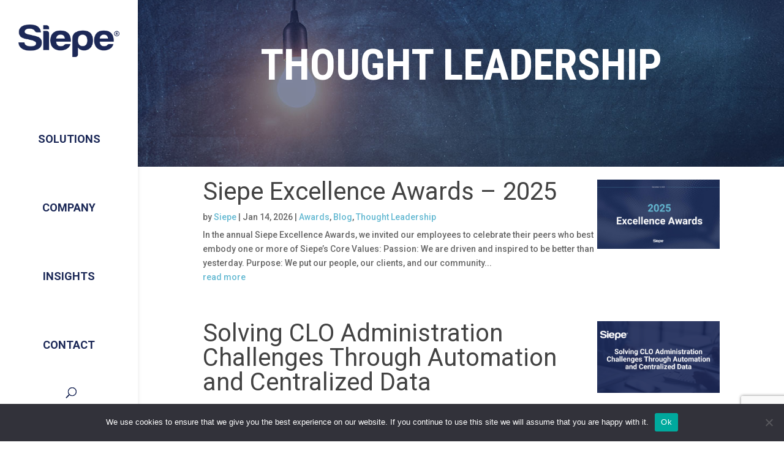

--- FILE ---
content_type: text/html; charset=UTF-8
request_url: https://www.siepe.com/thought-leadership/
body_size: 15865
content:
<!DOCTYPE html>
<html lang="en-US">
<head>
	<meta charset="UTF-8" />
<meta http-equiv="X-UA-Compatible" content="IE=edge">
	<link rel="pingback" href="https://www.siepe.com/xmlrpc.php" />

	<script type="text/javascript">
		document.documentElement.className = 'js';
	</script>
	
	<script id="diviarea-loader">window.DiviPopupData=window.DiviAreaConfig={"zIndex":1000000,"animateSpeed":400,"triggerClassPrefix":"show-popup-","idAttrib":"data-popup","modalIndicatorClass":"is-modal","blockingIndicatorClass":"is-blocking","defaultShowCloseButton":true,"withCloseClass":"with-close","noCloseClass":"no-close","triggerCloseClass":"close","singletonClass":"single","darkModeClass":"dark","noShadowClass":"no-shadow","altCloseClass":"close-alt","popupSelector":".et_pb_section.popup","initializeOnEvent":"et_pb_after_init_modules","popupWrapperClass":"area-outer-wrap","fullHeightClass":"full-height","openPopupClass":"da-overlay-visible","overlayClass":"da-overlay","exitIndicatorClass":"on-exit","hoverTriggerClass":"on-hover","clickTriggerClass":"on-click","onExitDelay":2000,"notMobileClass":"not-mobile","notTabletClass":"not-tablet","notDesktopClass":"not-desktop","baseContext":"body","activePopupClass":"is-open","closeButtonClass":"da-close","withLoaderClass":"with-loader","debug":false,"ajaxUrl":"https:\/\/www.siepe.com\/wp-admin\/admin-ajax.php","sys":[]};var divimode_loader=function(){"use strict";!function(t){t.DiviArea=t.DiviPopup={loaded:!1};var n=t.DiviArea,i=n.Hooks={},o={};function r(t,n,i){var r,e,c;if("string"==typeof t)if(o[t]){if(n)if((r=o[t])&&i)for(c=r.length;c--;)(e=r[c]).callback===n&&e.context===i&&(r[c]=!1);else for(c=r.length;c--;)r[c].callback===n&&(r[c]=!1)}else o[t]=[]}function e(t,n,i,r){if("string"==typeof t){var e={callback:n,priority:i,context:r},c=o[t];c?(c.push(e),c=function(t){var n,i,o,r,e=t.length;for(r=1;r<e;r++)for(n=t[r],i=r;i>0;i--)(o=t[i-1]).priority>n.priority&&(t[i]=o,t[i-1]=n);return t}(c)):c=[e],o[t]=c}}function c(t,n,i){"string"==typeof n&&(n=[n]);var r,e,c=[];for(r=0;r<n.length;r++)Array.prototype.push.apply(c,o[n[r]]);for(e=0;e<c.length;e++){var a=void 0;c[e]&&"function"==typeof c[e].callback&&("filter"===t?void 0!==(a=c[e].callback.apply(c[e].context,i))&&(i[0]=a):c[e].callback.apply(c[e].context,i))}if("filter"===t)return i[0]}i.silent=function(){return i},n.removeFilter=i.removeFilter=function(t,n){r(t,n)},n.removeAction=i.removeAction=function(t,n){r(t,n)},n.applyFilters=i.applyFilters=function(t){for(var n=[],i=arguments.length-1;i-- >0;)n[i]=arguments[i+1];return c("filter",t,n)},n.doAction=i.doAction=function(t){for(var n=[],i=arguments.length-1;i-- >0;)n[i]=arguments[i+1];c("action",t,n)},n.addFilter=i.addFilter=function(n,i,o,r){e(n,i,parseInt(o||10,10),r||t)},n.addAction=i.addAction=function(n,i,o,r){e(n,i,parseInt(o||10,10),r||t)},n.addActionOnce=i.addActionOnce=function(n,i,o,c){e(n,i,parseInt(o||10,10),c||t),e(n,(function(){r(n,i)}),1+parseInt(o||10,10),c||t)}}(window);return{}}();
</script><meta name='robots' content='index, follow, max-image-preview:large, max-snippet:-1, max-video-preview:-1' />
<script type="text/javascript">
			let jqueryParams=[],jQuery=function(r){return jqueryParams=[...jqueryParams,r],jQuery},$=function(r){return jqueryParams=[...jqueryParams,r],$};window.jQuery=jQuery,window.$=jQuery;let customHeadScripts=!1;jQuery.fn=jQuery.prototype={},$.fn=jQuery.prototype={},jQuery.noConflict=function(r){if(window.jQuery)return jQuery=window.jQuery,$=window.jQuery,customHeadScripts=!0,jQuery.noConflict},jQuery.ready=function(r){jqueryParams=[...jqueryParams,r]},$.ready=function(r){jqueryParams=[...jqueryParams,r]},jQuery.load=function(r){jqueryParams=[...jqueryParams,r]},$.load=function(r){jqueryParams=[...jqueryParams,r]},jQuery.fn.ready=function(r){jqueryParams=[...jqueryParams,r]},$.fn.ready=function(r){jqueryParams=[...jqueryParams,r]};</script>
	<!-- This site is optimized with the Yoast SEO plugin v24.5 - https://yoast.com/wordpress/plugins/seo/ -->
	<title>Thought Leadership - Siepe</title>
	<link rel="canonical" href="https://www.siepe.com/thought-leadership/" />
	<meta property="og:locale" content="en_US" />
	<meta property="og:type" content="article" />
	<meta property="og:title" content="Thought Leadership - Siepe" />
	<meta property="og:url" content="https://www.siepe.com/thought-leadership/" />
	<meta property="og:site_name" content="Siepe" />
	<meta property="article:modified_time" content="2020-11-10T15:29:03+00:00" />
	<meta name="twitter:card" content="summary_large_image" />
	<meta name="twitter:label1" content="Est. reading time" />
	<meta name="twitter:data1" content="1 minute" />
	<script type="application/ld+json" class="yoast-schema-graph">{"@context":"https://schema.org","@graph":[{"@type":"WebPage","@id":"https://www.siepe.com/thought-leadership/","url":"https://www.siepe.com/thought-leadership/","name":"Thought Leadership - Siepe","isPartOf":{"@id":"https://www.siepe.com/#website"},"datePublished":"2020-10-30T22:54:52+00:00","dateModified":"2020-11-10T15:29:03+00:00","breadcrumb":{"@id":"https://www.siepe.com/thought-leadership/#breadcrumb"},"inLanguage":"en-US","potentialAction":[{"@type":"ReadAction","target":["https://www.siepe.com/thought-leadership/"]}]},{"@type":"BreadcrumbList","@id":"https://www.siepe.com/thought-leadership/#breadcrumb","itemListElement":[{"@type":"ListItem","position":1,"name":"Home","item":"https://www.siepe.com/"},{"@type":"ListItem","position":2,"name":"Thought Leadership"}]},{"@type":"WebSite","@id":"https://www.siepe.com/#website","url":"https://www.siepe.com/","name":"Siepe","description":"DATA-DRIVEN. PERFORMANCE FOCUSED.","potentialAction":[{"@type":"SearchAction","target":{"@type":"EntryPoint","urlTemplate":"https://www.siepe.com/?s={search_term_string}"},"query-input":{"@type":"PropertyValueSpecification","valueRequired":true,"valueName":"search_term_string"}}],"inLanguage":"en-US"}]}</script>
	<!-- / Yoast SEO plugin. -->


<link rel='dns-prefetch' href='//js.hs-scripts.com' />
<link rel='dns-prefetch' href='//www.google.com' />
<link rel='dns-prefetch' href='//fonts.googleapis.com' />
<link rel="alternate" type="application/rss+xml" title="Siepe &raquo; Feed" href="https://www.siepe.com/feed/" />
<meta content="Divi Child v.1.0.0" name="generator"/><link rel='stylesheet' id='cookie-notice-front-css' href='https://www.siepe.com/wp-content/plugins/cookie-notice/css/front.min.css?ver=2.5.11' type='text/css' media='all' />
<link rel='stylesheet' id='ppress-frontend-css' href='https://www.siepe.com/wp-content/plugins/wp-user-avatar/assets/css/frontend.min.css?ver=4.16.8' type='text/css' media='all' />
<link rel='stylesheet' id='ppress-flatpickr-css' href='https://www.siepe.com/wp-content/plugins/wp-user-avatar/assets/flatpickr/flatpickr.min.css?ver=4.16.8' type='text/css' media='all' />
<link rel='stylesheet' id='ppress-select2-css' href='https://www.siepe.com/wp-content/plugins/wp-user-avatar/assets/select2/select2.min.css?ver=6.5.7' type='text/css' media='all' />
<link rel='stylesheet' id='et_monarch-css-css' href='https://www.siepe.com/wp-content/plugins/monarch/css/style.css?ver=1.4.14' type='text/css' media='all' />
<link rel='stylesheet' id='et-gf-open-sans-css' href='https://fonts.googleapis.com/css?family=Open+Sans:400,700' type='text/css' media='all' />
<link rel='stylesheet' id='css-divi-area-css' href='https://www.siepe.com/wp-content/plugins/popups-for-divi/styles/front.min.css?ver=3.2.3' type='text/css' media='all' />
<style id='css-divi-area-inline-css' type='text/css'>
.et_pb_section.popup{display:none}
</style>
<link rel='stylesheet' id='css-divi-area-popuphidden-css' href='https://www.siepe.com/wp-content/plugins/popups-for-divi/styles/front-popuphidden.min.css?ver=3.2.3' type='text/css' media='all' />
<link rel='stylesheet' id='et-builder-googlefonts-cached-css' href='https://fonts.googleapis.com/css?family=Roboto:100,100italic,300,300italic,regular,italic,500,500italic,700,700italic,900,900italic|Roboto+Condensed:300,300italic,regular,italic,700,700italic&#038;subset=latin,latin-ext&#038;display=swap' type='text/css' media='all' />
<link rel='stylesheet' id='meks-author-widget-css' href='https://www.siepe.com/wp-content/plugins/meks-smart-author-widget/css/style.css?ver=1.1.5' type='text/css' media='all' />
<link rel='stylesheet' id='popup-maker-site-css' href='//www.siepe.com/wp-content/uploads/pum/pum-site-styles.css?generated=1755182240&#038;ver=1.20.6' type='text/css' media='all' />
<link rel='stylesheet' id='divi-style-parent-css' href='https://www.siepe.com/wp-content/themes/Divi/style-static.min.css?ver=4.26.0' type='text/css' media='all' />
<link rel='stylesheet' id='divi-style-pum-css' href='https://www.siepe.com/wp-content/themes/divi-child/style.css?ver=4.26.0' type='text/css' media='all' />
<script type="text/javascript" src="https://www.siepe.com/wp-content/plugins/svg-support/vendor/DOMPurify/DOMPurify.min.js?ver=2.5.8" id="bodhi-dompurify-library-js"></script>
<script type="text/javascript" id="cookie-notice-front-js-before">
/* <![CDATA[ */
var cnArgs = {"ajaxUrl":"https:\/\/www.siepe.com\/wp-admin\/admin-ajax.php","nonce":"dc730d1385","hideEffect":"fade","position":"bottom","onScroll":false,"onScrollOffset":100,"onClick":false,"cookieName":"cookie_notice_accepted","cookieTime":2592000,"cookieTimeRejected":2592000,"globalCookie":false,"redirection":false,"cache":false,"revokeCookies":false,"revokeCookiesOpt":"automatic"};
/* ]]> */
</script>
<script type="text/javascript" src="https://www.siepe.com/wp-content/plugins/cookie-notice/js/front.min.js?ver=2.5.11" id="cookie-notice-front-js"></script>
<script type="text/javascript" src="https://www.siepe.com/wp-includes/js/jquery/jquery.min.js?ver=3.7.1" id="jquery-core-js"></script>
<script type="text/javascript" src="https://www.siepe.com/wp-includes/js/jquery/jquery-migrate.min.js?ver=3.4.1" id="jquery-migrate-js"></script>
<script type="text/javascript" id="jquery-js-after">
/* <![CDATA[ */
jqueryParams.length&&$.each(jqueryParams,function(e,r){if("function"==typeof r){var n=String(r);n.replace("$","jQuery");var a=new Function("return "+n)();$(document).ready(a)}});
/* ]]> */
</script>
<script type="text/javascript" id="bodhi_svg_inline-js-extra">
/* <![CDATA[ */
var svgSettings = {"skipNested":""};
/* ]]> */
</script>
<script type="text/javascript" src="https://www.siepe.com/wp-content/plugins/svg-support/js/min/svgs-inline-min.js" id="bodhi_svg_inline-js"></script>
<script type="text/javascript" id="bodhi_svg_inline-js-after">
/* <![CDATA[ */
cssTarget={"Bodhi":"img.style-svg","ForceInlineSVG":"style-svg"};ForceInlineSVGActive="true";frontSanitizationEnabled="on";
/* ]]> */
</script>
<script type="text/javascript" src="https://www.siepe.com/wp-content/plugins/wp-user-avatar/assets/flatpickr/flatpickr.min.js?ver=4.16.8" id="ppress-flatpickr-js"></script>
<script type="text/javascript" src="https://www.siepe.com/wp-content/plugins/wp-user-avatar/assets/select2/select2.min.js?ver=4.16.8" id="ppress-select2-js"></script>
<script type="text/javascript" src="https://www.siepe.com/wp-content/plugins/popups-for-divi/scripts/ie-compat.min.js?ver=3.2.3" id="dap-ie-js"></script>
<script type="text/javascript" src="https://www.siepe.com/wp-content/themes/divi-child/js/hmac-sha1.js" id="crypto-hmac-js"></script>
<script type="text/javascript" src="https://www.siepe.com/wp-content/themes/divi-child/js/enc-base64-min.js" id="crypto-base64-js"></script>
<script type="text/javascript" src="https://www.siepe.com/wp-content/themes/divi-child/js/subscription.js" id="subscription-js"></script>
<script type="text/javascript" src="https://www.siepe.com/wp-content/themes/divi-child/js/case-study.js" id="case-study-js"></script>
<script type="text/javascript" src="https://www.siepe.com/wp-content/themes/divi-child/js/product-sheets.js" id="product-sheets-js"></script>
<script type="text/javascript" src="https://www.siepe.com/wp-content/themes/divi-child/js/custom.js" id="custom-js"></script>
<link rel="https://api.w.org/" href="https://www.siepe.com/wp-json/" /><link rel="alternate" type="application/json" href="https://www.siepe.com/wp-json/wp/v2/pages/3116" /><link rel="EditURI" type="application/rsd+xml" title="RSD" href="https://www.siepe.com/xmlrpc.php?rsd" />
<link rel='shortlink' href='https://www.siepe.com/?p=3116' />
<link rel="alternate" type="application/json+oembed" href="https://www.siepe.com/wp-json/oembed/1.0/embed?url=https%3A%2F%2Fwww.siepe.com%2Fthought-leadership%2F" />
<link rel="alternate" type="text/xml+oembed" href="https://www.siepe.com/wp-json/oembed/1.0/embed?url=https%3A%2F%2Fwww.siepe.com%2Fthought-leadership%2F&#038;format=xml" />
			<!-- DO NOT COPY THIS SNIPPET! Start of Page Analytics Tracking for HubSpot WordPress plugin v11.3.37-->
			<script class="hsq-set-content-id" data-content-id="standard-page">
				var _hsq = _hsq || [];
				_hsq.push(["setContentType", "standard-page"]);
			</script>
			<!-- DO NOT COPY THIS SNIPPET! End of Page Analytics Tracking for HubSpot WordPress plugin -->
			<style type="text/css" id="et-social-custom-css">
				 .et_monarch .et_pb_section .et_social_inline_bottom.et_social_inline { margin: 30px 0 0; } .et_monarch .et_social_6col li { width: auto; background-color: transparent; } .et_monarch .et_social_6col li + li { margin-left: 10px; } .et_monarch .et_social_6col li i.et_social_icon { color:#707070; border:1px solid #707070; border-radius: 0; } .et_monarch .et_social_6col li:hover i.et_social_icon { color: #fff; border-color: transparent; }
			</style><meta name="viewport" content="width=device-width, initial-scale=1.0, maximum-scale=1.0, user-scalable=0" /><!-- Start of HubSpot Embed Code -->
<script type="text/javascript" id="hs-script-loader" async defer src="//js.hs-scripts.com/23852127.js"></script>
<!-- End of HubSpot Embed Code -->
<link rel="icon" href="https://www.siepe.com/wp-content/uploads/2020/08/cropped-Siepe-R-Logo_DarkBlue_favicon-32x32.png" sizes="32x32" />
<link rel="icon" href="https://www.siepe.com/wp-content/uploads/2020/08/cropped-Siepe-R-Logo_DarkBlue_favicon-192x192.png" sizes="192x192" />
<link rel="apple-touch-icon" href="https://www.siepe.com/wp-content/uploads/2020/08/cropped-Siepe-R-Logo_DarkBlue_favicon-180x180.png" />
<meta name="msapplication-TileImage" content="https://www.siepe.com/wp-content/uploads/2020/08/cropped-Siepe-R-Logo_DarkBlue_favicon-270x270.png" />
<link rel="stylesheet" id="et-core-unified-tb-397-3116-cached-inline-styles" href="https://www.siepe.com/wp-content/et-cache/3116/et-core-unified-tb-397-3116.min.css?ver=1761065527" /><link rel="stylesheet" id="et-core-unified-3116-cached-inline-styles" href="https://www.siepe.com/wp-content/et-cache/3116/et-core-unified-3116.min.css?ver=1738682932" /><link rel="stylesheet" id="et-core-unified-tb-397-deferred-3116-cached-inline-styles" href="https://www.siepe.com/wp-content/et-cache/3116/et-core-unified-tb-397-deferred-3116.min.css?ver=1761065527" /></head>
<body class="page-template-default page page-id-3116 et-tb-has-template et-tb-has-footer cookies-not-set et_monarch et_button_custom_icon et_pb_button_helper_class et_vertical_nav et_vertical_fixed et_show_nav et_primary_nav_dropdown_animation_slide et_secondary_nav_dropdown_animation_fade et_header_style_centered et_cover_background et_pb_gutter osx et_pb_gutters2 et_pb_pagebuilder_layout et_no_sidebar et_divi_theme et-db">
	<div id="page-container">
<div id="et-boc" class="et-boc">
			
		

	<header id="main-header" data-height-onload="66">
		<div class="container clearfix et_menu_container">
					<div class="logo_container">
				<span class="logo_helper"></span>
				<a href="https://www.siepe.com/">
					<img src="https://www.siepe.com/wp-content/uploads/2020/08/Siepe-Logo.png" alt="Siepe" id="logo" data-height-percentage="100" />
				</a>
			</div>
					<div id="et-top-navigation" data-height="66" data-fixed-height="40">
									<nav id="top-menu-nav">
					<ul id="top-menu" class="nav"><li class="mega-menu menu-item menu-item-type-post_type menu-item-object-page menu-item-has-children menu-item-110"><a href="https://www.siepe.com/solutions/">Solutions</a>
<ul class="sub-menu">
	<li class="mega-menu-group menu-item menu-item-type-custom menu-item-object-custom menu-item-has-children menu-item-242"><a href="#">Hidden Item</a>
	<ul class="sub-menu">
		<li class="menu-item menu-item-type-post_type menu-item-object-page menu-item-111"><a href="https://www.siepe.com/solutions/portfolio-management/">Portfolio Management</a></li>
		<li class="menu-item menu-item-type-post_type menu-item-object-page menu-item-220"><a href="https://www.siepe.com/solutions/operations-accounting/">Operations &#038; Accounting</a></li>
		<li class="menu-item menu-item-type-post_type menu-item-object-page menu-item-223"><a href="https://www.siepe.com/solutions/compliance-legal/">Compliance &#038; Legal</a></li>
		<li class="menu-item menu-item-type-post_type menu-item-object-page menu-item-5489"><a href="https://www.siepe.com/solutions/middle-office-services/">Middle Office Services</a></li>
	</ul>
</li>
	<li class="mega-menu-group menu-item menu-item-type-custom menu-item-object-custom menu-item-has-children menu-item-166"><a href="#">Hidden Item</a>
	<ul class="sub-menu">
		<li class="menu-item menu-item-type-post_type menu-item-object-page menu-item-229"><a href="https://www.siepe.com/solutions/data-management/">Data Management</a></li>
		<li class="menu-item menu-item-type-post_type menu-item-object-page menu-item-228"><a href="https://www.siepe.com/solutions/cloud-it-infrastructure/">Cloud IT Infrastructure</a></li>
		<li class="menu-item menu-item-type-post_type menu-item-object-page menu-item-4321"><a href="https://www.siepe.com/solutions/data-extraction/">Automated Financial Data Extraction</a></li>
		<li class="menu-item menu-item-type-post_type menu-item-object-page menu-item-5780"><a href="https://www.siepe.com/collateral-administration/">COLLATERAL ADMINISTRATION</a></li>
	</ul>
</li>
</ul>
</li>
<li class="menu-item menu-item-type-custom menu-item-object-custom menu-item-has-children menu-item-6969"><a href="https://www.siepe.com/company/about-us/">Company</a>
<ul class="sub-menu">
	<li class="mega-menu-group menu-item menu-item-type-custom menu-item-object-custom menu-item-3019"><a href="#">Hidden item</a></li>
	<li class="menu-item menu-item-type-post_type menu-item-object-page menu-item-6963"><a href="https://www.siepe.com/company/about-us/">About Us</a></li>
	<li class="menu-item menu-item-type-post_type menu-item-object-page menu-item-253"><a href="https://www.siepe.com/company/company-awards/">Awards</a></li>
	<li class="menu-item menu-item-type-post_type menu-item-object-page menu-item-252"><a href="https://www.siepe.com/company/company-press/">Press</a></li>
	<li class="menu-item menu-item-type-post_type menu-item-object-page menu-item-5136"><a href="https://www.siepe.com/company/careers/">Careers</a></li>
	<li class="mega-menu-group menu-item menu-item-type-custom menu-item-object-custom menu-item-257"><a href="#">Hidden Item</a></li>
</ul>
</li>
<li class="mega-menu menu-item menu-item-type-post_type menu-item-object-page current-menu-ancestor current_page_ancestor menu-item-has-children menu-item-1193"><a href="https://www.siepe.com/insights/">Insights</a>
<ul class="sub-menu">
	<li class="mega-menu-group menu-item menu-item-type-custom menu-item-object-custom current-menu-ancestor current-menu-parent menu-item-has-children menu-item-2961"><a href="#">Hidden Item</a>
	<ul class="sub-menu">
		<li class="menu-item menu-item-type-post_type menu-item-object-page menu-item-3143"><a href="https://www.siepe.com/case-studies/">Case Studies</a></li>
		<li class="menu-item menu-item-type-post_type menu-item-object-page current-menu-item page_item page-item-3116 current_page_item menu-item-3130"><a href="https://www.siepe.com/thought-leadership/" aria-current="page">Thought Leadership</a></li>
	</ul>
</li>
</ul>
</li>
<li class="menu-item menu-item-type-post_type menu-item-object-page menu-item-1653"><a href="https://www.siepe.com/contact/">Contact</a></li>
</ul>					</nav>
				
				
				
								<div id="et_top_search">
					<span id="et_search_icon"></span>
				</div>
				
				<div id="et_mobile_nav_menu">
				<div class="mobile_nav closed">
					<span class="select_page">Select Page</span>
					<span class="mobile_menu_bar mobile_menu_bar_toggle"></span>
				</div>
			</div>			</div> <!-- #et-top-navigation -->
		</div> <!-- .container -->
		<div class="et_search_outer">
			<div class="container et_search_form_container">
				<form role="search" method="get" class="et-search-form" action="https://www.siepe.com/">
				<input type="search" class="et-search-field" placeholder="Search &hellip;" value="" name="s" title="Search for:" />				</form>
				<span class="et_close_search_field"></span>
			</div>
		</div>

		<div class="header-social-icons hover-icons">
			<a href="https://twitter.com/siepellc" target="_blank"><img src="/wp-content/uploads/2020/10/social-twitter.svg" /></a>
			<a href="https://www.linkedin.com/company/siepe/" target="_blank"><img src="/wp-content/uploads/2020/10/social-linkedin.svg" /></a>
			<a href="https://www.hvst.com/organization/siepe" target="_blank"><img src="/wp-content/uploads/2020/10/social-harvest.svg" /></a>
		</div>
	</header> <!-- #main-header -->
<div id="et-main-area">
	
<div id="main-content">


			
				<article id="post-3116" class="post-3116 page type-page status-publish hentry">

				
					<div class="entry-content">
					<div class="et-l et-l--post">
			<div class="et_builder_inner_content et_pb_gutters2"><div class="et_pb_section et_pb_section_0 et_section_regular" >
				
				
				
				
				
				
				<div class="et_pb_row et_pb_row_0 page-banner">
				<div class="et_pb_column et_pb_column_4_4 et_pb_column_0  et_pb_css_mix_blend_mode_passthrough et-last-child">
				
				
				
				
				<div class="et_pb_module et_pb_text et_pb_text_0  et_pb_text_align_center et_pb_bg_layout_dark">
				
				
				
				
				<div class="et_pb_text_inner"><h1>Thought Leadership</h1></div>
			</div>
			</div>
				
				
				
				
			</div><div class="et_pb_row et_pb_row_1">
				<div class="et_pb_column et_pb_column_4_4 et_pb_column_1  et_pb_css_mix_blend_mode_passthrough et-last-child">
				
				
				
				
				<div class="et_pb_module et_pb_blog_0 et_pb_posts et_pb_bg_layout_light ">
				
				
				
				
				<div class="et_pb_ajax_pagination_container">
					
			<article id="post-7020" class="et_pb_post clearfix et_pb_blog_item_0_0 post-7020 post type-post status-publish format-standard has-post-thumbnail hentry category-awards category-blog category-thought-leadership tag-awards tag-corporate-culture tag-employee-of-the-year tag-excellence-awards">

				<a href="https://www.siepe.com/siepe-excellence-awards-2025/" class="entry-featured-image-url"><img fetchpriority="high" decoding="async" src="https://www.siepe.com/wp-content/uploads/2026/01/Awards-Presentation.pdf-1-1080x675.png" alt="Siepe Excellence Awards &#8211; 2025" class="" width="1080" height="675" srcset="https://www.siepe.com/wp-content/uploads/2026/01/Awards-Presentation.pdf-1-980x551.png 980w, https://www.siepe.com/wp-content/uploads/2026/01/Awards-Presentation.pdf-1-480x270.png 480w" sizes="(min-width: 0px) and (max-width: 480px) 480px, (min-width: 481px) and (max-width: 980px) 980px, (min-width: 981px) 1080px, 100vw" /></a>
														<h2 class="entry-title">
													<a href="https://www.siepe.com/siepe-excellence-awards-2025/">Siepe Excellence Awards &#8211; 2025</a>
											</h2>
				
					<p class="post-meta">by <span class="author vcard"><a href="https://www.siepe.com/author/siepe/" title="Posts by Siepe" rel="author">Siepe</a></span> | <span class="published">Jan 14, 2026</span> | <a href="https://www.siepe.com/category/awards/" rel="tag">Awards</a>, <a href="https://www.siepe.com/category/blog/" rel="tag">Blog</a>, <a href="https://www.siepe.com/category/thought-leadership/" rel="tag">Thought Leadership</a></p><div class="post-content"><div class="post-content-inner"><p>In the annual Siepe Excellence Awards, we invited our employees to celebrate their peers who best embody one or more of Siepe’s Core Values: Passion: We are driven and inspired to be better than yesterday. Purpose: We put our people, our clients, and our community...</p>
</div><a href="https://www.siepe.com/siepe-excellence-awards-2025/" class="more-link">read more</a></div>			
			</article>
				
			<article id="post-7003" class="et_pb_post clearfix et_pb_blog_item_0_1 post-7003 post type-post status-publish format-standard has-post-thumbnail hentry category-blog category-insights category-thought-leadership tag-automation tag-blog tag-clo tag-collateral-administration">

				<a href="https://www.siepe.com/solving-clo-administration-challenges-through-automation-and-centralized-data/" class="entry-featured-image-url"><img loading="lazy" decoding="async" src="https://www.siepe.com/wp-content/uploads/2026/01/CLO-Client-Feedback-Blog-1-1080x628.png" alt="Solving CLO Administration Challenges Through Automation and Centralized Data" class="" width="1080" height="675" srcset="https://www.siepe.com/wp-content/uploads/2026/01/CLO-Client-Feedback-Blog-1-1080x628.png 1080w, https://www.siepe.com/wp-content/uploads/2026/01/CLO-Client-Feedback-Blog-1-980x513.png 980w, https://www.siepe.com/wp-content/uploads/2026/01/CLO-Client-Feedback-Blog-1-480x251.png 480w" sizes="(min-width: 0px) and (max-width: 480px) 480px, (min-width: 481px) and (max-width: 980px) 980px, (min-width: 981px) 1080px, 100vw" /></a>
														<h2 class="entry-title">
													<a href="https://www.siepe.com/solving-clo-administration-challenges-through-automation-and-centralized-data/">Solving CLO Administration Challenges Through Automation and Centralized Data</a>
											</h2>
				
					<p class="post-meta">by <span class="author vcard"><a href="https://www.siepe.com/author/siepe/" title="Posts by Siepe" rel="author">Siepe</a></span> | <span class="published">Jan 2, 2026</span> | <a href="https://www.siepe.com/category/blog/" rel="tag">Blog</a>, <a href="https://www.siepe.com/category/insights/" rel="tag">Insights</a>, <a href="https://www.siepe.com/category/thought-leadership/" rel="tag">Thought Leadership</a></p><div class="post-content"><div class="post-content-inner"><p>CLO structures are notoriously complex. Manual workflows dominate their administration, and managers must coordinate across multiple systems and counterparties. This slows settlements, increases compliance risks, and stretches human resources. Compared with other...</p>
</div><a href="https://www.siepe.com/solving-clo-administration-challenges-through-automation-and-centralized-data/" class="more-link">read more</a></div>			
			</article>
				
			<article id="post-6999" class="et_pb_post clearfix et_pb_blog_item_0_2 post-6999 post type-post status-publish format-standard has-post-thumbnail hentry category-blog category-insights category-thought-leadership tag-siepe-gives-back tag-siepe-gives-back-2025 tag-siepegivesback">

				<a href="https://www.siepe.com/siepe-gives-back-2025/" class="entry-featured-image-url"><img loading="lazy" decoding="async" src="https://www.siepe.com/wp-content/uploads/2025/12/Siepe-Gives-Back-Cover-2025-1080x675.png" alt="Siepe Gives Back 2025" class="" width="1080" height="675" srcset="https://www.siepe.com/wp-content/uploads/2025/12/Siepe-Gives-Back-Cover-2025-980x548.png 980w, https://www.siepe.com/wp-content/uploads/2025/12/Siepe-Gives-Back-Cover-2025-480x268.png 480w" sizes="(min-width: 0px) and (max-width: 480px) 480px, (min-width: 481px) and (max-width: 980px) 980px, (min-width: 981px) 1080px, 100vw" /></a>
														<h2 class="entry-title">
													<a href="https://www.siepe.com/siepe-gives-back-2025/">Siepe Gives Back 2025</a>
											</h2>
				
					<p class="post-meta">by <span class="author vcard"><a href="https://www.siepe.com/author/siepe/" title="Posts by Siepe" rel="author">Siepe</a></span> | <span class="published">Dec 22, 2025</span> | <a href="https://www.siepe.com/category/blog/" rel="tag">Blog</a>, <a href="https://www.siepe.com/category/insights/" rel="tag">Insights</a>, <a href="https://www.siepe.com/category/thought-leadership/" rel="tag">Thought Leadership</a></p><div class="post-content"><div class="post-content-inner"><p>As the holidays approach and 2025 draws to a close, it’s the time of year for us to reflect on all that we have accomplished and all that we are grateful for. It’s our annual tradition to think about those who are less fortunate, and thanks to a generous donation from...</p>
</div><a href="https://www.siepe.com/siepe-gives-back-2025/" class="more-link">read more</a></div>			
			</article>
				
			<article id="post-6923" class="et_pb_post clearfix et_pb_blog_item_0_3 post-6923 post type-post status-publish format-standard has-post-thumbnail hentry category-blog category-insights category-thought-leadership tag-company-growth tag-employee-spotlight tag-logan-piper tag-sales-director">

				<a href="https://www.siepe.com/employee-spotlight-logan-piper-sales-director/" class="entry-featured-image-url"><img loading="lazy" decoding="async" src="https://www.siepe.com/wp-content/uploads/2025/10/EXEC-SPOTLIGHT-Logan-Piper-1-1080x628.png" alt="Employee Spotlight: Logan Piper, Sales Director" class="" width="1080" height="675" srcset="https://www.siepe.com/wp-content/uploads/2025/10/EXEC-SPOTLIGHT-Logan-Piper-1-1080x628.png 1080w, https://www.siepe.com/wp-content/uploads/2025/10/EXEC-SPOTLIGHT-Logan-Piper-1-980x513.png 980w, https://www.siepe.com/wp-content/uploads/2025/10/EXEC-SPOTLIGHT-Logan-Piper-1-480x251.png 480w" sizes="(min-width: 0px) and (max-width: 480px) 480px, (min-width: 481px) and (max-width: 980px) 980px, (min-width: 981px) 1080px, 100vw" /></a>
														<h2 class="entry-title">
													<a href="https://www.siepe.com/employee-spotlight-logan-piper-sales-director/">Employee Spotlight: Logan Piper, Sales Director</a>
											</h2>
				
					<p class="post-meta">by <span class="author vcard"><a href="https://www.siepe.com/author/siepe/" title="Posts by Siepe" rel="author">Siepe</a></span> | <span class="published">Nov 19, 2025</span> | <a href="https://www.siepe.com/category/blog/" rel="tag">Blog</a>, <a href="https://www.siepe.com/category/insights/" rel="tag">Insights</a>, <a href="https://www.siepe.com/category/thought-leadership/" rel="tag">Thought Leadership</a></p><div class="post-content"><div class="post-content-inner"><p>What is your role at Siepe? How did you find out about Siepe? And can you tell us about your background? I’m a Sales Director at Siepe, helping bring our platform and managed services to credit and alternative asset managers. I’ve been around the CLO and private...</p>
</div><a href="https://www.siepe.com/employee-spotlight-logan-piper-sales-director/" class="more-link">read more</a></div>			
			</article>
				
			<article id="post-6921" class="et_pb_post clearfix et_pb_blog_item_0_4 post-6921 post type-post status-publish format-standard has-post-thumbnail hentry category-blog category-insights category-thought-leadership tag-chief-product-officer tag-company-growth tag-don-nilsson tag-executive-spotlight">

				<a href="https://www.siepe.com/executive-spotlight-don-nilsson-chief-product-officer/" class="entry-featured-image-url"><img loading="lazy" decoding="async" src="https://www.siepe.com/wp-content/uploads/2025/10/EXEC-SPOTLIGHT-Don-Nilsson-1080x628.png" alt="Executive Spotlight: Don Nilsson, Chief Product Officer" class="" width="1080" height="675" srcset="https://www.siepe.com/wp-content/uploads/2025/10/EXEC-SPOTLIGHT-Don-Nilsson-1080x628.png 1080w, https://www.siepe.com/wp-content/uploads/2025/10/EXEC-SPOTLIGHT-Don-Nilsson-980x513.png 980w, https://www.siepe.com/wp-content/uploads/2025/10/EXEC-SPOTLIGHT-Don-Nilsson-480x251.png 480w" sizes="(min-width: 0px) and (max-width: 480px) 480px, (min-width: 481px) and (max-width: 980px) 980px, (min-width: 981px) 1080px, 100vw" /></a>
														<h2 class="entry-title">
													<a href="https://www.siepe.com/executive-spotlight-don-nilsson-chief-product-officer/">Executive Spotlight: Don Nilsson, Chief Product Officer</a>
											</h2>
				
					<p class="post-meta">by <span class="author vcard"><a href="https://www.siepe.com/author/siepe/" title="Posts by Siepe" rel="author">Siepe</a></span> | <span class="published">Nov 4, 2025</span> | <a href="https://www.siepe.com/category/blog/" rel="tag">Blog</a>, <a href="https://www.siepe.com/category/insights/" rel="tag">Insights</a>, <a href="https://www.siepe.com/category/thought-leadership/" rel="tag">Thought Leadership</a></p><div class="post-content"><div class="post-content-inner"><p>What is your role at Siepe? How did you find out about Siepe? And can you tell us about your background? I’m the Chief Product Officer at Siepe, responsible for the development of all our client-facing software, internal tools, and data products. My focus is on...</p>
</div><a href="https://www.siepe.com/executive-spotlight-don-nilsson-chief-product-officer/" class="more-link">read more</a></div>			
			</article>
				
			<article id="post-6916" class="et_pb_post clearfix et_pb_blog_item_0_5 post-6916 post type-post status-publish format-standard has-post-thumbnail hentry category-blog category-insights category-thought-leadership tag-company-growth tag-daniel-williams tag-executive-spotlight tag-vp-of-engineering">

				<a href="https://www.siepe.com/executive-spotlight-daniel-williams/" class="entry-featured-image-url"><img loading="lazy" decoding="async" src="https://www.siepe.com/wp-content/uploads/2025/10/EXEC-SPOTLIGHT-Daniel-Williams-1080x628.png" alt="Executive Spotlight: Daniel Williams, VP of Engineering" class="" width="1080" height="675" srcset="https://www.siepe.com/wp-content/uploads/2025/10/EXEC-SPOTLIGHT-Daniel-Williams-1080x628.png 1080w, https://www.siepe.com/wp-content/uploads/2025/10/EXEC-SPOTLIGHT-Daniel-Williams-980x513.png 980w, https://www.siepe.com/wp-content/uploads/2025/10/EXEC-SPOTLIGHT-Daniel-Williams-480x251.png 480w" sizes="(min-width: 0px) and (max-width: 480px) 480px, (min-width: 481px) and (max-width: 980px) 980px, (min-width: 981px) 1080px, 100vw" /></a>
														<h2 class="entry-title">
													<a href="https://www.siepe.com/executive-spotlight-daniel-williams/">Executive Spotlight: Daniel Williams, VP of Engineering</a>
											</h2>
				
					<p class="post-meta">by <span class="author vcard"><a href="https://www.siepe.com/author/siepe/" title="Posts by Siepe" rel="author">Siepe</a></span> | <span class="published">Oct 23, 2025</span> | <a href="https://www.siepe.com/category/blog/" rel="tag">Blog</a>, <a href="https://www.siepe.com/category/insights/" rel="tag">Insights</a>, <a href="https://www.siepe.com/category/thought-leadership/" rel="tag">Thought Leadership</a></p><div class="post-content"><div class="post-content-inner"><p>Can you tell us more about your role at Siepe and what areas that are top of mind for you right now? As VP of Engineering, I own the end‑to‑end product portfolio – from today’s production systems to new initiatives. I lead product and technology operations,...</p>
</div><a href="https://www.siepe.com/executive-spotlight-daniel-williams/" class="more-link">read more</a></div>			
			</article>
				
			<article id="post-6669" class="et_pb_post clearfix et_pb_blog_item_0_6 post-6669 post type-post status-publish format-standard has-post-thumbnail hentry category-blog category-insights category-thought-leadership tag-beatriz-fontanella tag-chief-people-officer tag-corporate-culture tag-executive-spotlight tag-talent">

				<a href="https://www.siepe.com/executive-spotlight-beatriz-fontanella-chief-people-officer/" class="entry-featured-image-url"><img loading="lazy" decoding="async" src="https://www.siepe.com/wp-content/uploads/2025/08/EXEC-SPOTLIGHT-Beatriz-Fontanella-1080x628.png" alt="Executive Spotlight: Beatriz Fontanella, Chief People Officer" class="" width="1080" height="675" srcset="https://www.siepe.com/wp-content/uploads/2025/08/EXEC-SPOTLIGHT-Beatriz-Fontanella-1080x628.png 1080w, https://www.siepe.com/wp-content/uploads/2025/08/EXEC-SPOTLIGHT-Beatriz-Fontanella-980x513.png 980w, https://www.siepe.com/wp-content/uploads/2025/08/EXEC-SPOTLIGHT-Beatriz-Fontanella-480x251.png 480w" sizes="(min-width: 0px) and (max-width: 480px) 480px, (min-width: 481px) and (max-width: 980px) 980px, (min-width: 981px) 1080px, 100vw" /></a>
														<h2 class="entry-title">
													<a href="https://www.siepe.com/executive-spotlight-beatriz-fontanella-chief-people-officer/">Executive Spotlight: Beatriz Fontanella, Chief People Officer</a>
											</h2>
				
					<p class="post-meta">by <span class="author vcard"><a href="https://www.siepe.com/author/siepe/" title="Posts by Siepe" rel="author">Siepe</a></span> | <span class="published">Aug 19, 2025</span> | <a href="https://www.siepe.com/category/blog/" rel="tag">Blog</a>, <a href="https://www.siepe.com/category/insights/" rel="tag">Insights</a>, <a href="https://www.siepe.com/category/thought-leadership/" rel="tag">Thought Leadership</a></p><div class="post-content"><div class="post-content-inner"><p>What is your role at Siepe? How did you find out about Siepe? And can you tell us about your background? I’m Siepe’s first Chief People Officer, which is an exciting opportunity to help shape the next chapter of our people strategy as the company continues to scale. I...</p>
</div><a href="https://www.siepe.com/executive-spotlight-beatriz-fontanella-chief-people-officer/" class="more-link">read more</a></div>			
			</article>
				
			<article id="post-6653" class="et_pb_post clearfix et_pb_blog_item_0_7 post-6653 post type-post status-publish format-standard has-post-thumbnail hentry category-blog category-insights category-thought-leadership tag-clo tag-corporate-culture tag-executive-spotlight tag-optimization tag-sean-kelley">

				<a href="https://www.siepe.com/executive-spotlight-sean-kelley-product-manager-optimization/" class="entry-featured-image-url"><img loading="lazy" decoding="async" src="https://www.siepe.com/wp-content/uploads/2025/07/EXEC-SPOTLIGHT-Sean-Kelley-1080x628.png" alt="Executive Spotlight: Sean Kelley, Product Manager, Optimization" class="" width="1080" height="675" srcset="https://www.siepe.com/wp-content/uploads/2025/07/EXEC-SPOTLIGHT-Sean-Kelley-1080x628.png 1080w, https://www.siepe.com/wp-content/uploads/2025/07/EXEC-SPOTLIGHT-Sean-Kelley-980x513.png 980w, https://www.siepe.com/wp-content/uploads/2025/07/EXEC-SPOTLIGHT-Sean-Kelley-480x251.png 480w" sizes="(min-width: 0px) and (max-width: 480px) 480px, (min-width: 481px) and (max-width: 980px) 980px, (min-width: 981px) 1080px, 100vw" /></a>
														<h2 class="entry-title">
													<a href="https://www.siepe.com/executive-spotlight-sean-kelley-product-manager-optimization/">Executive Spotlight: Sean Kelley, Product Manager, Optimization</a>
											</h2>
				
					<p class="post-meta">by <span class="author vcard"><a href="https://www.siepe.com/author/siepe/" title="Posts by Siepe" rel="author">Siepe</a></span> | <span class="published">Jul 29, 2025</span> | <a href="https://www.siepe.com/category/blog/" rel="tag">Blog</a>, <a href="https://www.siepe.com/category/insights/" rel="tag">Insights</a>, <a href="https://www.siepe.com/category/thought-leadership/" rel="tag">Thought Leadership</a></p><div class="post-content"><div class="post-content-inner"><p>What is your role at Siepe? How did you find out about Siepe? Can you tell us about your background? I joined Siepe in April as a Product Manager for our new Optimization product line. I had crossed paths with Michael Pusateri on several industry panels over the...</p>
</div><a href="https://www.siepe.com/executive-spotlight-sean-kelley-product-manager-optimization/" class="more-link">read more</a></div>			
			</article>
				
			<article id="post-6633" class="et_pb_post clearfix et_pb_blog_item_0_8 post-6633 post type-post status-publish format-standard has-post-thumbnail hentry category-blog category-insights category-thought-leadership tag-client-success tag-corporate-culture tag-executive-spotlight tag-patrick-wiley tag-relationship-management">

				<a href="https://www.siepe.com/executive-spotlight-patrick-wiley-vice-president-relationship-management/" class="entry-featured-image-url"><img loading="lazy" decoding="async" src="https://www.siepe.com/wp-content/uploads/2025/07/EXEC-SPOTLIGHT-Pat-Wiley-1080x628.png" alt="Executive Spotlight: Patrick Wiley, Vice President, Relationship Management" class="" width="1080" height="675" srcset="https://www.siepe.com/wp-content/uploads/2025/07/EXEC-SPOTLIGHT-Pat-Wiley-1080x628.png 1080w, https://www.siepe.com/wp-content/uploads/2025/07/EXEC-SPOTLIGHT-Pat-Wiley-980x513.png 980w, https://www.siepe.com/wp-content/uploads/2025/07/EXEC-SPOTLIGHT-Pat-Wiley-480x251.png 480w" sizes="(min-width: 0px) and (max-width: 480px) 480px, (min-width: 481px) and (max-width: 980px) 980px, (min-width: 981px) 1080px, 100vw" /></a>
														<h2 class="entry-title">
													<a href="https://www.siepe.com/executive-spotlight-patrick-wiley-vice-president-relationship-management/">Executive Spotlight: Patrick Wiley, Vice President, Relationship Management</a>
											</h2>
				
					<p class="post-meta">by <span class="author vcard"><a href="https://www.siepe.com/author/siepe/" title="Posts by Siepe" rel="author">Siepe</a></span> | <span class="published">Jul 18, 2025</span> | <a href="https://www.siepe.com/category/blog/" rel="tag">Blog</a>, <a href="https://www.siepe.com/category/insights/" rel="tag">Insights</a>, <a href="https://www.siepe.com/category/thought-leadership/" rel="tag">Thought Leadership</a></p><div class="post-content"><div class="post-content-inner"><p>What is your role at Siepe? How did you find out about Siepe? Can you tell us about your background? As Vice President of Relationship Management at Siepe, I’m responsible for building and scaling our relationship management function. My role focuses on acting as a...</p>
</div><a href="https://www.siepe.com/executive-spotlight-patrick-wiley-vice-president-relationship-management/" class="more-link">read more</a></div>			
			</article>
				
			<article id="post-6582" class="et_pb_post clearfix et_pb_blog_item_0_9 post-6582 post type-post status-publish format-standard has-post-thumbnail hentry category-blog category-insights category-thought-leadership tag-ai tag-compliance tag-conor-crosbie tag-international tag-llms tag-operational-efficiency tag-operations tag-senior-operations-analyst">

				<a href="https://www.siepe.com/talent-spotlight-conor-crosbie-senior-operations-analyst/" class="entry-featured-image-url"><img loading="lazy" decoding="async" src="https://www.siepe.com/wp-content/uploads/2025/05/TALENT-SPOTLIGHT-Conor-Crosbie-1080x628.png" alt="Talent Spotlight: Conor Crosbie, Senior Operations Analyst" class="" width="1080" height="675" srcset="https://www.siepe.com/wp-content/uploads/2025/05/TALENT-SPOTLIGHT-Conor-Crosbie-1080x628.png 1080w, https://www.siepe.com/wp-content/uploads/2025/05/TALENT-SPOTLIGHT-Conor-Crosbie-980x513.png 980w, https://www.siepe.com/wp-content/uploads/2025/05/TALENT-SPOTLIGHT-Conor-Crosbie-480x251.png 480w" sizes="(min-width: 0px) and (max-width: 480px) 480px, (min-width: 481px) and (max-width: 980px) 980px, (min-width: 981px) 1080px, 100vw" /></a>
														<h2 class="entry-title">
													<a href="https://www.siepe.com/talent-spotlight-conor-crosbie-senior-operations-analyst/">Talent Spotlight: Conor Crosbie, Senior Operations Analyst</a>
											</h2>
				
					<p class="post-meta">by <span class="author vcard"><a href="https://www.siepe.com/author/siepe/" title="Posts by Siepe" rel="author">Siepe</a></span> | <span class="published">May 14, 2025</span> | <a href="https://www.siepe.com/category/blog/" rel="tag">Blog</a>, <a href="https://www.siepe.com/category/insights/" rel="tag">Insights</a>, <a href="https://www.siepe.com/category/thought-leadership/" rel="tag">Thought Leadership</a></p><div class="post-content"><div class="post-content-inner"><p>Can you tell us more about your role at Siepe, how you found out about the Company, and your background? As a senior operations analyst, my focus spans a range of key areas including day-to-day operational workflows, trade settlement on the European side, and the...</p>
</div><a href="https://www.siepe.com/talent-spotlight-conor-crosbie-senior-operations-analyst/" class="more-link">read more</a></div>			
			</article>
				<div><div class="pagination clearfix">
	<div class="alignleft"><a href="https://www.siepe.com/thought-leadership/page/2/?et_blog" >&laquo; Older Entries</a></div>
	<div class="alignright"></div>
</div></div></div>
				</div>
				 
			</div>
				
				
				
				
			</div>
				
				
			</div>		</div>
	</div>
						</div>

				
				</article>

			

</div>

	<footer class="et-l et-l--footer">
			<div class="et_builder_inner_content et_pb_gutters2"><div class="et_pb_section et_pb_section_0_tb_footer et_pb_with_background et_section_regular et_pb_section--with-menu" >
				
				
				
				
				
				
				<div class="et_pb_row et_pb_row_0_tb_footer et_pb_row--with-menu">
				<div class="et_pb_column et_pb_column_1_3 et_pb_column_0_tb_footer  et_pb_css_mix_blend_mode_passthrough">
				
				
				
				
				<div class="et_pb_module et_pb_text et_pb_text_0_tb_footer  et_pb_text_align_center et_pb_bg_layout_light">
				
				
				
				
				<div class="et_pb_text_inner">Subscribe to our newsletter.<br />
<input type="email" id="subscribe-input" placeholder="Email" title="email@example.com" pattern="&#091;a-z0-9._%+-&#093;+@&#091;a-z0-9.-&#093;+\.&#091;a-z&#093;{2,}$" required="" /><button id="subscribe-btn">Subscribe</button></p>
<div class="subscribe-error"></div>
<div class="subscribe-success"></div></div>
			</div>
			</div><div class="et_pb_column et_pb_column_1_3 et_pb_column_1_tb_footer  et_pb_css_mix_blend_mode_passthrough et_pb_column--with-menu">
				
				
				
				
				<div class="et_pb_module et_pb_menu et_pb_menu_0_tb_footer et_pb_bg_layout_light  et_pb_text_align_left et_dropdown_animation_fade et_pb_menu--without-logo et_pb_menu--style-centered">
					
					
					
					
					<div class="et_pb_menu_inner_container clearfix">
						
						<div class="et_pb_menu__wrap">
							<div class="et_pb_menu__menu">
								<nav class="et-menu-nav"><ul id="menu-footer-menu" class="et-menu nav"><li id="menu-item-1963" class="et_pb_menu_page_id-246 menu-item menu-item-type-post_type menu-item-object-page menu-item-1963"><a href="https://www.siepe.com/?page_id=246">OUR COMPANY</a></li>
<li id="menu-item-3587" class="et_pb_menu_page_id-3131 menu-item menu-item-type-post_type menu-item-object-page menu-item-3587"><a href="https://www.siepe.com/case-studies/">OUR WORK</a></li>
<li id="menu-item-1965" class="et_pb_menu_page_id-1189 menu-item menu-item-type-post_type menu-item-object-page menu-item-1965"><a href="https://www.siepe.com/insights/">OUR INSIGHTS</a></li>
</ul></nav>
							</div>
							
							
							<div class="et_mobile_nav_menu">
				<div class="mobile_nav closed">
					<span class="mobile_menu_bar"></span>
				</div>
			</div>
						</div>
						
					</div>
				</div><div id="footer-copyright" class="et_pb_module et_pb_text et_pb_text_1_tb_footer  et_pb_text_align_center et_pb_bg_layout_dark">
				
				
				
				
				<div class="et_pb_text_inner"><p style="text-align: center;"><a href="https://www.siepe.com/privacy-policy">Privacy Policy</a> | <a href="https://www.siepe.com/terms-of-use-2022-1">Terms of Use</a> | Copyright © 2025 Siepe LLC</p></div>
			</div>
			</div><div class="et_pb_column et_pb_column_1_3 et_pb_column_2_tb_footer  et_pb_css_mix_blend_mode_passthrough et-last-child">
				
				
				
				
				<div class="et_pb_module et_pb_image et_pb_image_0_tb_footer">
				
				
				
				
				<a href="https://www.traceinternational.org/due-diligence-trac" target="_blank"><span class="et_pb_image_wrap "><img loading="lazy" decoding="async" width="1218" height="481" src="https://www.siepe.com/wp-content/uploads/2024/08/TRAC-2024-Logo_5-14-802-0239-26.png" alt="" title="TRAC 2024 Logo_5-14-802-0239-26" srcset="https://www.siepe.com/wp-content/uploads/2024/08/TRAC-2024-Logo_5-14-802-0239-26.png 1218w, https://www.siepe.com/wp-content/uploads/2024/08/TRAC-2024-Logo_5-14-802-0239-26-980x387.png 980w, https://www.siepe.com/wp-content/uploads/2024/08/TRAC-2024-Logo_5-14-802-0239-26-480x190.png 480w" sizes="(min-width: 0px) and (max-width: 480px) 480px, (min-width: 481px) and (max-width: 980px) 980px, (min-width: 981px) 1218px, 100vw" class="wp-image-6240" /></span></a>
			</div>
			</div>
				
				
				
				
			</div>
				
				
			</div>		</div>
	</footer>
		</div>

			
		</div>
		</div>

			<div 
	id="pum-4242" 
	role="dialog" 
	aria-modal="false"
	class="pum pum-overlay pum-theme-22 pum-theme-default-theme popmake-overlay form_submission click_open" 
	data-popmake="{&quot;id&quot;:4242,&quot;slug&quot;:&quot;product-sheets&quot;,&quot;theme_id&quot;:22,&quot;cookies&quot;:[{&quot;event&quot;:&quot;on_popup_close&quot;,&quot;settings&quot;:{&quot;name&quot;:&quot;pum-4242&quot;,&quot;key&quot;:&quot;&quot;,&quot;session&quot;:false,&quot;path&quot;:&quot;1&quot;,&quot;time&quot;:&quot;1 month&quot;}},{&quot;event&quot;:&quot;on_popup_close&quot;,&quot;settings&quot;:{&quot;name&quot;:&quot;pum-4242&quot;,&quot;key&quot;:&quot;&quot;,&quot;session&quot;:false,&quot;path&quot;:&quot;1&quot;,&quot;time&quot;:&quot;1 month&quot;}}],&quot;triggers&quot;:[{&quot;type&quot;:&quot;form_submission&quot;,&quot;settings&quot;:{&quot;form&quot;:&quot;gravityforms_6&quot;,&quot;delay&quot;:0}},{&quot;type&quot;:&quot;click_open&quot;,&quot;settings&quot;:{&quot;extra_selectors&quot;:&quot;&quot;,&quot;cookie_name&quot;:null}}],&quot;mobile_disabled&quot;:null,&quot;tablet_disabled&quot;:null,&quot;meta&quot;:{&quot;display&quot;:{&quot;stackable&quot;:false,&quot;overlay_disabled&quot;:false,&quot;scrollable_content&quot;:false,&quot;disable_reposition&quot;:false,&quot;size&quot;:&quot;medium&quot;,&quot;responsive_min_width&quot;:&quot;0%&quot;,&quot;responsive_min_width_unit&quot;:false,&quot;responsive_max_width&quot;:&quot;100%&quot;,&quot;responsive_max_width_unit&quot;:false,&quot;custom_width&quot;:&quot;640px&quot;,&quot;custom_width_unit&quot;:false,&quot;custom_height&quot;:&quot;380px&quot;,&quot;custom_height_unit&quot;:false,&quot;custom_height_auto&quot;:false,&quot;location&quot;:&quot;center top&quot;,&quot;position_from_trigger&quot;:false,&quot;position_top&quot;:&quot;100&quot;,&quot;position_left&quot;:&quot;0&quot;,&quot;position_bottom&quot;:&quot;0&quot;,&quot;position_right&quot;:&quot;0&quot;,&quot;position_fixed&quot;:false,&quot;animation_type&quot;:&quot;fade&quot;,&quot;animation_speed&quot;:&quot;350&quot;,&quot;animation_origin&quot;:&quot;center top&quot;,&quot;overlay_zindex&quot;:false,&quot;zindex&quot;:&quot;1999999999&quot;},&quot;close&quot;:{&quot;text&quot;:&quot;X&quot;,&quot;button_delay&quot;:&quot;0&quot;,&quot;overlay_click&quot;:false,&quot;esc_press&quot;:false,&quot;f4_press&quot;:false},&quot;click_open&quot;:[]}}">

	<div id="popmake-4242" class="pum-container popmake theme-22 pum-responsive pum-responsive-medium responsive size-medium">

				
				
		
				<div class="pum-content popmake-content" tabindex="0">
			<p>Select product sheets to download.</p>
<hr />
<div id="product-sheet-popup"><style type='text/css'>
	.download-list.gallery {
		padding: 0;
	}

	.download-list li {
		list-style: none;
	}

	.download-list li label {
		cursor: pointer;
	}

	.download-list li input {
		vertical-align:middle;
		cursor: pointer;
	}

	.et_pb_module .et_pb_button.download-btn,
	.et_pb_module .et_pb_button.download-btn:hover {
		padding: 0.3em 1em;
		border-radius: 0px;
		font-size: 14px;
		font-weight: 300!important;
		background-color: #386081;
	}

	.et_pb_module .et_pb_button.download-btn:after,
	.et_pb_module .et_pb_button.download-btnhover:after {
		display: none;
	}

	/* see mla_gallery_shortcode() in media-library-assistant/includes/class-mla-shortcodes.php */
</style>
<ul id='mla_gallery-1' class='download-list gallery'>
<li class="select-all-wrapper">
    <label><input type="checkbox" class="select-all" /> Select All</label>
    <div class="et_pb_button_module_wrapper et_pb_button_0_wrapper  et_pb_module ">
         <a class="et_pb_button et_pb_button_0 download-btn et_pb_bg_layout_dark" href="">Download</a>
    </div>
</li><li><label title=""><input type="checkbox" class="document"  value="4155"> <img width="106" height="150" src="https://www.siepe.com/wp-content/uploads/2021/10/Axioma-Risk-Elements-pdf-106x150.jpg" class="attachment-thumbnail size-thumbnail" alt="" decoding="async" /> <p>Axioma Risk Elements</p></label></li><li><label title="Managed Services and Cloud IT Infrastructure for Investment Managers"><input type="checkbox" class="document"  value="6913"> <img width="116" height="150" src="https://www.siepe.com/wp-content/uploads/2025/10/Managed-Services-and-Cloud-IT-Infrastructure-for-Investment-Managers-116x150.png" class="attachment-thumbnail size-thumbnail" alt="" decoding="async" /> <p>Managed Services and Cloud IT Infrastructure for Investment Managers</p></label></li><li><label title=""><input type="checkbox" class="document"  value="5763"> <img width="150" height="116" src="https://www.siepe.com/wp-content/uploads/2023/05/SIEPE-Automated-Financial-Data-Extraction-pdf-150x116.jpg" class="attachment-thumbnail size-thumbnail" alt="" decoding="async" /> <p>SIEPE &#8211; Automated Financial Data Extraction</p></label></li><li><label title=""><input type="checkbox" class="document"  value="5771"> <img width="150" height="116" src="https://www.siepe.com/wp-content/uploads/2023/05/SIEPE-Collateral-Administration-pdf-150x116.jpg" class="attachment-thumbnail size-thumbnail" alt="" decoding="async" /> <p>SIEPE &#8211; Collateral Administration</p></label></li><li><label title=""><input type="checkbox" class="document"  value="5767"> <img width="150" height="116" src="https://www.siepe.com/wp-content/uploads/2023/05/SIEPE-Emerging-Manager-Data-Warehouse-pdf-150x116.jpg" class="attachment-thumbnail size-thumbnail" alt="" decoding="async" /> <p>SIEPE &#8211; Emerging Manager Data Warehouse</p></label></li><li><label title=""><input type="checkbox" class="document"  value="5765"> <img width="150" height="116" src="https://www.siepe.com/wp-content/uploads/2023/05/SIEPE-Middle-Office-Services-pdf-150x116.jpg" class="attachment-thumbnail size-thumbnail" alt="" decoding="async" /> <p>SIEPE &#8211; Middle-Office Services</p></label></li></ul></div>
		</div>

				
							<button type="button" class="pum-close popmake-close" aria-label="Close">
			X			</button>
		
	</div>

</div>
<div 
	id="pum-2687" 
	role="dialog" 
	aria-modal="false"
	class="pum pum-overlay pum-theme-22 pum-theme-default-theme popmake-overlay click_open" 
	data-popmake="{&quot;id&quot;:2687,&quot;slug&quot;:&quot;case-studies&quot;,&quot;theme_id&quot;:22,&quot;cookies&quot;:[],&quot;triggers&quot;:[{&quot;type&quot;:&quot;click_open&quot;,&quot;settings&quot;:{&quot;cookie_name&quot;:&quot;&quot;,&quot;extra_selectors&quot;:&quot;&quot;}}],&quot;mobile_disabled&quot;:null,&quot;tablet_disabled&quot;:null,&quot;meta&quot;:{&quot;display&quot;:{&quot;stackable&quot;:false,&quot;overlay_disabled&quot;:false,&quot;scrollable_content&quot;:false,&quot;disable_reposition&quot;:false,&quot;size&quot;:&quot;medium&quot;,&quot;responsive_min_width&quot;:&quot;0%&quot;,&quot;responsive_min_width_unit&quot;:false,&quot;responsive_max_width&quot;:&quot;100%&quot;,&quot;responsive_max_width_unit&quot;:false,&quot;custom_width&quot;:&quot;640px&quot;,&quot;custom_width_unit&quot;:false,&quot;custom_height&quot;:&quot;380px&quot;,&quot;custom_height_unit&quot;:false,&quot;custom_height_auto&quot;:false,&quot;location&quot;:&quot;center top&quot;,&quot;position_from_trigger&quot;:false,&quot;position_top&quot;:&quot;100&quot;,&quot;position_left&quot;:&quot;0&quot;,&quot;position_bottom&quot;:&quot;0&quot;,&quot;position_right&quot;:&quot;0&quot;,&quot;position_fixed&quot;:false,&quot;animation_type&quot;:&quot;fade&quot;,&quot;animation_speed&quot;:&quot;350&quot;,&quot;animation_origin&quot;:&quot;center top&quot;,&quot;overlay_zindex&quot;:false,&quot;zindex&quot;:&quot;1999999999&quot;},&quot;close&quot;:{&quot;text&quot;:&quot;X&quot;,&quot;button_delay&quot;:&quot;0&quot;,&quot;overlay_click&quot;:false,&quot;esc_press&quot;:false,&quot;f4_press&quot;:false},&quot;click_open&quot;:[]}}">

	<div id="popmake-2687" class="pum-container popmake theme-22 pum-responsive pum-responsive-medium responsive size-medium">

				
				
		
				<div class="pum-content popmake-content" tabindex="0">
			<p>Select case studies to download.</p>
<hr />
<div id="case-study-popup">
<style type='text/css'>
	.download-list.gallery {
		padding: 0;
	}

	.download-list li {
		list-style: none;
	}

	.download-list li label {
		cursor: pointer;
	}

	.download-list li input {
		vertical-align:middle;
		cursor: pointer;
	}

	.et_pb_module .et_pb_button.download-btn,
	.et_pb_module .et_pb_button.download-btn:hover {
		padding: 0.3em 1em;
		border-radius: 0px;
		font-size: 14px;
		font-weight: 300!important;
		background-color: #386081;
	}

	.et_pb_module .et_pb_button.download-btn:after,
	.et_pb_module .et_pb_button.download-btnhover:after {
		display: none;
	}

	/* see mla_gallery_shortcode() in media-library-assistant/includes/class-mla-shortcodes.php */
</style>
<ul id='mla_gallery-2' class='download-list gallery'>
<li class="select-all-wrapper">
    <label><input type="checkbox" class="select-all" /> Select All</label>
    <div class="et_pb_button_module_wrapper et_pb_button_0_wrapper  et_pb_module ">
         <a class="et_pb_button et_pb_button_0 download-btn et_pb_bg_layout_dark" href="">Download</a>
    </div>
</li><li><label title=""><input type="checkbox" class="document"  value="3259"> <img width="116" height="150" src="https://www.siepe.com/wp-content/uploads/2020/11/SIEPE-Anson-Funds-Case-Study-pdf-116x150.jpg" class="attachment-thumbnail size-thumbnail" alt="" decoding="async" /> <p>SIEPE &#8211; Anson Funds Case Study</p></label></li><li><label title=""><input type="checkbox" class="document"  value="4038"> <img width="116" height="150" src="https://www.siepe.com/wp-content/uploads/2021/07/SIEPE-Aternative-Investment-Manager-Case-Study-pdf-116x150.jpg" class="attachment-thumbnail size-thumbnail" alt="" decoding="async" /> <p>SIEPE &#8211; Aternative Investment Manager Case Study</p></label></li><li><label title=""><input type="checkbox" class="document"  value="5104"> <img width="116" height="150" src="https://www.siepe.com/wp-content/uploads/2022/06/Siepe-Diameter-Case-Study-thumbnail-116x150.png" class="attachment-thumbnail size-thumbnail" alt="" decoding="async" /> <p>Siepe &#8211; Diameter Case Study</p></label></li><li><label title=""><input type="checkbox" class="document"  value="3260"> <img width="116" height="150" src="https://www.siepe.com/wp-content/uploads/2020/11/SIEPE-Quantamental-Fund-Case-Study-pdf-116x150.jpg" class="attachment-thumbnail size-thumbnail" alt="" decoding="async" /> <p>SIEPE &#8211; Quantamental Fund Case Study</p></label></li><li><label title=""><input type="checkbox" class="document"  value="3261"> <img width="116" height="150" src="https://www.siepe.com/wp-content/uploads/2020/11/SIEPE-SFO-Case-Study-pdf-116x150.jpg" class="attachment-thumbnail size-thumbnail" alt="" decoding="async" /> <p>SIEPE &#8211; SFO Case Study</p></label></li><li><label title=""><input type="checkbox" class="document"  value="4118"> <img width="116" height="150" src="https://www.siepe.com/wp-content/uploads/2021/09/SIEPE-Yost-Capital-Management-Case-Studypdf-pdf-116x150.jpg" class="attachment-thumbnail size-thumbnail" alt="" decoding="async" /> <p>SIEPE &#8211; Yost Capital Management Case Studypdf</p></label></li><li><label title=""><input type="checkbox" class="document"  value="6986"> <img width="105" height="150" src="https://www.siepe.com/wp-content/uploads/2025/11/Collateral-Administration-Factsheet-105x150.png" class="attachment-thumbnail size-thumbnail" alt="" decoding="async" /> <p>Siepe Collateral Administration Factsheet</p></label></li><li><label title=""><input type="checkbox" class="document"  value="5929"> SIEPE_CLO-MANAGER-CS <p>SIEPE_CLO-MANAGER-CS</p></label></li><li><label title=""><input type="checkbox" class="document"  value="5653"> <img width="116" height="150" src="https://www.siepe.com/wp-content/uploads/2023/04/SIEPE_SECOR-CS-thumbnail-116x150.png" class="attachment-thumbnail size-thumbnail" alt="" decoding="async" /> <p>SIEPE_SECOR CASE STUDY</p></label></li><li><label title=""><input type="checkbox" class="document"  value="6605"> <img width="115" height="150" src="https://www.siepe.com/wp-content/uploads/2025/06/SIEPE-First-Time-CLO-Issuer-Solution-Preview-115x150.png" class="attachment-thumbnail size-thumbnail" alt="" decoding="async" /> <p>SIEPE- First-Time CLO Issuer Solution Fact Sheet</p></label></li><li><label title=""><input type="checkbox" class="document"  value="6373"> <img width="105" height="150" src="https://www.siepe.com/wp-content/uploads/2024/11/Screenshot-2024-11-05-at-12.39.47-PM-105x150.png" class="attachment-thumbnail size-thumbnail" alt="" decoding="async" /> <p>SIEPE-Vertically-Integrated-Front-to-Back-Solution</p></label></li></ul>
</div>
		</div>

				
							<button type="button" class="pum-close popmake-close" aria-label="Close">
			X			</button>
		
	</div>

</div>
<link rel='stylesheet' id='mediaelement-css' href='https://www.siepe.com/wp-includes/js/mediaelement/mediaelementplayer-legacy.min.css?ver=4.2.17' type='text/css' media='all' />
<link rel='stylesheet' id='wp-mediaelement-css' href='https://www.siepe.com/wp-includes/js/mediaelement/wp-mediaelement.min.css?ver=6.5.7' type='text/css' media='all' />
<script type="text/javascript" id="leadin-script-loader-js-js-extra">
/* <![CDATA[ */
var leadin_wordpress = {"userRole":"visitor","pageType":"page","leadinPluginVersion":"11.3.37"};
/* ]]> */
</script>
<script type="text/javascript" src="https://js.hs-scripts.com/23852127.js?integration=WordPress&amp;ver=11.3.37" id="leadin-script-loader-js-js"></script>
<script type="text/javascript" id="ppress-frontend-script-js-extra">
/* <![CDATA[ */
var pp_ajax_form = {"ajaxurl":"https:\/\/www.siepe.com\/wp-admin\/admin-ajax.php","confirm_delete":"Are you sure?","deleting_text":"Deleting...","deleting_error":"An error occurred. Please try again.","nonce":"2cc582d686","disable_ajax_form":"false","is_checkout":"0","is_checkout_tax_enabled":"0","is_checkout_autoscroll_enabled":"true"};
/* ]]> */
</script>
<script type="text/javascript" src="https://www.siepe.com/wp-content/plugins/wp-user-avatar/assets/js/frontend.min.js?ver=4.16.8" id="ppress-frontend-script-js"></script>
<script type="text/javascript" src="https://www.siepe.com/wp-content/plugins/monarch/js/idle-timer.min.js?ver=1.4.14" id="et_monarch-idle-js"></script>
<script type="text/javascript" id="et_monarch-custom-js-js-extra">
/* <![CDATA[ */
var monarchSettings = {"ajaxurl":"https:\/\/www.siepe.com\/wp-admin\/admin-ajax.php","pageurl":"https:\/\/www.siepe.com\/thought-leadership\/","stats_nonce":"6521c3d18f","share_counts":"ba654f2fcf","follow_counts":"cec9d5792d","total_counts":"b7dcac93da","media_single":"a5f5deb14a","media_total":"1ca453ff9b","generate_all_window_nonce":"e4dc707fd8","no_img_message":"No images available for sharing on this page"};
/* ]]> */
</script>
<script type="text/javascript" src="https://www.siepe.com/wp-content/plugins/monarch/js/custom.js?ver=1.4.14" id="et_monarch-custom-js-js"></script>
<script type="text/javascript" src="https://www.siepe.com/wp-content/plugins/popups-for-divi/scripts/front.min.js?ver=3.2.3" id="js-divi-area-js"></script>
<script type="text/javascript" id="divi-custom-script-js-extra">
/* <![CDATA[ */
var DIVI = {"item_count":"%d Item","items_count":"%d Items"};
var et_builder_utils_params = {"condition":{"diviTheme":true,"extraTheme":false},"scrollLocations":["app","top"],"builderScrollLocations":{"desktop":"app","tablet":"app","phone":"app"},"onloadScrollLocation":"app","builderType":"fe"};
var et_frontend_scripts = {"builderCssContainerPrefix":"#et-boc","builderCssLayoutPrefix":"#et-boc .et-l"};
var et_pb_custom = {"ajaxurl":"https:\/\/www.siepe.com\/wp-admin\/admin-ajax.php","images_uri":"https:\/\/www.siepe.com\/wp-content\/themes\/Divi\/images","builder_images_uri":"https:\/\/www.siepe.com\/wp-content\/themes\/Divi\/includes\/builder\/images","et_frontend_nonce":"53debec604","subscription_failed":"Please, check the fields below to make sure you entered the correct information.","et_ab_log_nonce":"695a51026b","fill_message":"Please, fill in the following fields:","contact_error_message":"Please, fix the following errors:","invalid":"Invalid email","captcha":"Captcha","prev":"Prev","previous":"Previous","next":"Next","wrong_captcha":"You entered the wrong number in captcha.","wrong_checkbox":"Checkbox","ignore_waypoints":"no","is_divi_theme_used":"1","widget_search_selector":".widget_search","ab_tests":[],"is_ab_testing_active":"","page_id":"3116","unique_test_id":"","ab_bounce_rate":"5","is_cache_plugin_active":"no","is_shortcode_tracking":"","tinymce_uri":"https:\/\/www.siepe.com\/wp-content\/themes\/Divi\/includes\/builder\/frontend-builder\/assets\/vendors","accent_color":"#2ea3f2","waypoints_options":{"context":[".pum-overlay"]}};
var et_pb_box_shadow_elements = [];
/* ]]> */
</script>
<script type="text/javascript" src="https://www.siepe.com/wp-content/themes/Divi/js/scripts.min.js?ver=4.26.0" id="divi-custom-script-js"></script>
<script type="text/javascript" id="gforms_recaptcha_recaptcha-js-extra">
/* <![CDATA[ */
var gforms_recaptcha_recaptcha_strings = {"nonce":"7f0627dc7e","disconnect":"Disconnecting","change_connection_type":"Resetting","spinner":"https:\/\/www.siepe.com\/wp-content\/plugins\/gravityforms\/images\/spinner.svg","connection_type":"classic","disable_badge":"","change_connection_type_title":"Change Connection Type","change_connection_type_message":"Changing the connection type will delete your current settings.  Do you want to proceed?","disconnect_title":"Disconnect","disconnect_message":"Disconnecting from reCAPTCHA will delete your current settings.  Do you want to proceed?","site_key":"6Le9ZMEUAAAAADeqZEHt6zvf0cfMhEf_RNTGDJkJ"};
/* ]]> */
</script>
<script type="text/javascript" src="https://www.google.com/recaptcha/api.js?render=6Le9ZMEUAAAAADeqZEHt6zvf0cfMhEf_RNTGDJkJ&amp;ver=1.9.0" id="gforms_recaptcha_recaptcha-js" defer="defer" data-wp-strategy="defer"></script>
<script type="text/javascript" src="https://www.siepe.com/wp-content/plugins/gravityformsrecaptcha/js/frontend-legacy.min.js?ver=1.9.0" id="gforms_recaptcha_frontend-legacy-js" defer="defer" data-wp-strategy="defer"></script>
<script type="text/javascript" src="https://www.siepe.com/wp-includes/js/jquery/ui/core.min.js?ver=1.13.2" id="jquery-ui-core-js"></script>
<script type="text/javascript" id="popup-maker-site-js-extra">
/* <![CDATA[ */
var pum_vars = {"version":"1.20.6","pm_dir_url":"https:\/\/www.siepe.com\/wp-content\/plugins\/popup-maker\/","ajaxurl":"https:\/\/www.siepe.com\/wp-admin\/admin-ajax.php","restapi":"https:\/\/www.siepe.com\/wp-json\/pum\/v1","rest_nonce":null,"default_theme":"22","debug_mode":"","disable_tracking":"","home_url":"\/","message_position":"top","core_sub_forms_enabled":"1","popups":[],"cookie_domain":"","analytics_route":"analytics","analytics_api":"https:\/\/www.siepe.com\/wp-json\/pum\/v1"};
var pum_sub_vars = {"ajaxurl":"https:\/\/www.siepe.com\/wp-admin\/admin-ajax.php","message_position":"top"};
var pum_popups = {"pum-4242":{"triggers":[{"type":"form_submission","settings":{"form":"gravityforms_6","delay":0}}],"cookies":[{"event":"on_popup_close","settings":{"name":"pum-4242","key":"","session":false,"path":"1","time":"1 month"}},{"event":"on_popup_close","settings":{"name":"pum-4242","key":"","session":false,"path":"1","time":"1 month"}}],"disable_on_mobile":false,"disable_on_tablet":false,"atc_promotion":null,"explain":null,"type_section":null,"theme_id":"22","size":"medium","responsive_min_width":"0%","responsive_max_width":"100%","custom_width":"640px","custom_height_auto":false,"custom_height":"380px","scrollable_content":false,"animation_type":"fade","animation_speed":"350","animation_origin":"center top","open_sound":"none","custom_sound":"","location":"center top","position_top":"100","position_bottom":"0","position_left":"0","position_right":"0","position_from_trigger":false,"position_fixed":false,"overlay_disabled":false,"stackable":false,"disable_reposition":false,"zindex":"1999999999","close_button_delay":"0","fi_promotion":null,"close_on_form_submission":false,"close_on_form_submission_delay":"0","close_on_overlay_click":false,"close_on_esc_press":false,"close_on_f4_press":false,"disable_form_reopen":true,"disable_accessibility":false,"theme_slug":"default-theme","id":4242,"slug":"product-sheets"},"pum-2687":{"triggers":[{"type":"click_open","settings":{"cookie_name":"","extra_selectors":""}}],"cookies":[],"disable_on_mobile":false,"disable_on_tablet":false,"atc_promotion":null,"explain":null,"type_section":null,"theme_id":"22","size":"medium","responsive_min_width":"0%","responsive_max_width":"100%","custom_width":"640px","custom_height_auto":false,"custom_height":"380px","scrollable_content":false,"animation_type":"fade","animation_speed":"350","animation_origin":"center top","open_sound":"none","custom_sound":"","location":"center top","position_top":"100","position_bottom":"0","position_left":"0","position_right":"0","position_from_trigger":false,"position_fixed":false,"overlay_disabled":false,"stackable":false,"disable_reposition":false,"zindex":"1999999999","close_button_delay":"0","fi_promotion":null,"close_on_form_submission":false,"close_on_form_submission_delay":"0","close_on_overlay_click":false,"close_on_esc_press":false,"close_on_f4_press":false,"disable_form_reopen":true,"disable_accessibility":false,"theme_slug":"default-theme","id":2687,"slug":"case-studies"}};
/* ]]> */
</script>
<script type="text/javascript" src="//www.siepe.com/wp-content/uploads/pum/pum-site-scripts.js?defer&amp;generated=1755182240&amp;ver=1.20.6" id="popup-maker-site-js"></script>
<script type="text/javascript" src="https://www.siepe.com/wp-content/themes/Divi/core/admin/js/common.js?ver=4.26.0" id="et-core-common-js"></script>
<script type="text/javascript" id="mediaelement-core-js-before">
/* <![CDATA[ */
var mejsL10n = {"language":"en","strings":{"mejs.download-file":"Download File","mejs.install-flash":"You are using a browser that does not have Flash player enabled or installed. Please turn on your Flash player plugin or download the latest version from https:\/\/get.adobe.com\/flashplayer\/","mejs.fullscreen":"Fullscreen","mejs.play":"Play","mejs.pause":"Pause","mejs.time-slider":"Time Slider","mejs.time-help-text":"Use Left\/Right Arrow keys to advance one second, Up\/Down arrows to advance ten seconds.","mejs.live-broadcast":"Live Broadcast","mejs.volume-help-text":"Use Up\/Down Arrow keys to increase or decrease volume.","mejs.unmute":"Unmute","mejs.mute":"Mute","mejs.volume-slider":"Volume Slider","mejs.video-player":"Video Player","mejs.audio-player":"Audio Player","mejs.captions-subtitles":"Captions\/Subtitles","mejs.captions-chapters":"Chapters","mejs.none":"None","mejs.afrikaans":"Afrikaans","mejs.albanian":"Albanian","mejs.arabic":"Arabic","mejs.belarusian":"Belarusian","mejs.bulgarian":"Bulgarian","mejs.catalan":"Catalan","mejs.chinese":"Chinese","mejs.chinese-simplified":"Chinese (Simplified)","mejs.chinese-traditional":"Chinese (Traditional)","mejs.croatian":"Croatian","mejs.czech":"Czech","mejs.danish":"Danish","mejs.dutch":"Dutch","mejs.english":"English","mejs.estonian":"Estonian","mejs.filipino":"Filipino","mejs.finnish":"Finnish","mejs.french":"French","mejs.galician":"Galician","mejs.german":"German","mejs.greek":"Greek","mejs.haitian-creole":"Haitian Creole","mejs.hebrew":"Hebrew","mejs.hindi":"Hindi","mejs.hungarian":"Hungarian","mejs.icelandic":"Icelandic","mejs.indonesian":"Indonesian","mejs.irish":"Irish","mejs.italian":"Italian","mejs.japanese":"Japanese","mejs.korean":"Korean","mejs.latvian":"Latvian","mejs.lithuanian":"Lithuanian","mejs.macedonian":"Macedonian","mejs.malay":"Malay","mejs.maltese":"Maltese","mejs.norwegian":"Norwegian","mejs.persian":"Persian","mejs.polish":"Polish","mejs.portuguese":"Portuguese","mejs.romanian":"Romanian","mejs.russian":"Russian","mejs.serbian":"Serbian","mejs.slovak":"Slovak","mejs.slovenian":"Slovenian","mejs.spanish":"Spanish","mejs.swahili":"Swahili","mejs.swedish":"Swedish","mejs.tagalog":"Tagalog","mejs.thai":"Thai","mejs.turkish":"Turkish","mejs.ukrainian":"Ukrainian","mejs.vietnamese":"Vietnamese","mejs.welsh":"Welsh","mejs.yiddish":"Yiddish"}};
/* ]]> */
</script>
<script type="text/javascript" src="https://www.siepe.com/wp-includes/js/mediaelement/mediaelement-and-player.min.js?ver=4.2.17" id="mediaelement-core-js"></script>
<script type="text/javascript" src="https://www.siepe.com/wp-includes/js/mediaelement/mediaelement-migrate.min.js?ver=6.5.7" id="mediaelement-migrate-js"></script>
<script type="text/javascript" id="mediaelement-js-extra">
/* <![CDATA[ */
var _wpmejsSettings = {"pluginPath":"\/wp-includes\/js\/mediaelement\/","classPrefix":"mejs-","stretching":"responsive","audioShortcodeLibrary":"mediaelement","videoShortcodeLibrary":"mediaelement"};
/* ]]> */
</script>
<script type="text/javascript" src="https://www.siepe.com/wp-includes/js/mediaelement/wp-mediaelement.min.js?ver=6.5.7" id="wp-mediaelement-js"></script>
<script type="text/javascript" src="https://www.siepe.com/wp-content/themes/Divi/includes/builder/feature/dynamic-assets/assets/js/jquery.fitvids.js?ver=4.26.0" id="fitvids-js"></script>
<script type="text/javascript" src="https://www.siepe.com/wp-content/themes/Divi/includes/builder/feature/dynamic-assets/assets/js/easypiechart.js?ver=4.26.0" id="easypiechart-js"></script>
<script type="text/javascript" src="https://www.siepe.com/wp-content/themes/Divi/includes/builder/feature/dynamic-assets/assets/js/salvattore.js?ver=4.26.0" id="salvattore-js"></script>

		<!-- Cookie Notice plugin v2.5.11 by Hu-manity.co https://hu-manity.co/ -->
		<div id="cookie-notice" role="dialog" class="cookie-notice-hidden cookie-revoke-hidden cn-position-bottom" aria-label="Cookie Notice" style="background-color: rgba(50,50,58,1);"><div class="cookie-notice-container" style="color: #fff"><span id="cn-notice-text" class="cn-text-container">We use cookies to ensure that we give you the best experience on our website. If you continue to use this site we will assume that you are happy with it.</span><span id="cn-notice-buttons" class="cn-buttons-container"><button id="cn-accept-cookie" data-cookie-set="accept" class="cn-set-cookie cn-button" aria-label="Ok" style="background-color: #00a99d">Ok</button></span><button type="button" id="cn-close-notice" data-cookie-set="accept" class="cn-close-icon" aria-label="No"></button></div>
			
		</div>
		<!-- / Cookie Notice plugin -->	
	</body>
</html>


--- FILE ---
content_type: text/html; charset=utf-8
request_url: https://www.google.com/recaptcha/api2/anchor?ar=1&k=6Le9ZMEUAAAAADeqZEHt6zvf0cfMhEf_RNTGDJkJ&co=aHR0cHM6Ly93d3cuc2llcGUuY29tOjQ0Mw..&hl=en&v=PoyoqOPhxBO7pBk68S4YbpHZ&size=invisible&anchor-ms=20000&execute-ms=30000&cb=z7k1xwyutrpk
body_size: 48582
content:
<!DOCTYPE HTML><html dir="ltr" lang="en"><head><meta http-equiv="Content-Type" content="text/html; charset=UTF-8">
<meta http-equiv="X-UA-Compatible" content="IE=edge">
<title>reCAPTCHA</title>
<style type="text/css">
/* cyrillic-ext */
@font-face {
  font-family: 'Roboto';
  font-style: normal;
  font-weight: 400;
  font-stretch: 100%;
  src: url(//fonts.gstatic.com/s/roboto/v48/KFO7CnqEu92Fr1ME7kSn66aGLdTylUAMa3GUBHMdazTgWw.woff2) format('woff2');
  unicode-range: U+0460-052F, U+1C80-1C8A, U+20B4, U+2DE0-2DFF, U+A640-A69F, U+FE2E-FE2F;
}
/* cyrillic */
@font-face {
  font-family: 'Roboto';
  font-style: normal;
  font-weight: 400;
  font-stretch: 100%;
  src: url(//fonts.gstatic.com/s/roboto/v48/KFO7CnqEu92Fr1ME7kSn66aGLdTylUAMa3iUBHMdazTgWw.woff2) format('woff2');
  unicode-range: U+0301, U+0400-045F, U+0490-0491, U+04B0-04B1, U+2116;
}
/* greek-ext */
@font-face {
  font-family: 'Roboto';
  font-style: normal;
  font-weight: 400;
  font-stretch: 100%;
  src: url(//fonts.gstatic.com/s/roboto/v48/KFO7CnqEu92Fr1ME7kSn66aGLdTylUAMa3CUBHMdazTgWw.woff2) format('woff2');
  unicode-range: U+1F00-1FFF;
}
/* greek */
@font-face {
  font-family: 'Roboto';
  font-style: normal;
  font-weight: 400;
  font-stretch: 100%;
  src: url(//fonts.gstatic.com/s/roboto/v48/KFO7CnqEu92Fr1ME7kSn66aGLdTylUAMa3-UBHMdazTgWw.woff2) format('woff2');
  unicode-range: U+0370-0377, U+037A-037F, U+0384-038A, U+038C, U+038E-03A1, U+03A3-03FF;
}
/* math */
@font-face {
  font-family: 'Roboto';
  font-style: normal;
  font-weight: 400;
  font-stretch: 100%;
  src: url(//fonts.gstatic.com/s/roboto/v48/KFO7CnqEu92Fr1ME7kSn66aGLdTylUAMawCUBHMdazTgWw.woff2) format('woff2');
  unicode-range: U+0302-0303, U+0305, U+0307-0308, U+0310, U+0312, U+0315, U+031A, U+0326-0327, U+032C, U+032F-0330, U+0332-0333, U+0338, U+033A, U+0346, U+034D, U+0391-03A1, U+03A3-03A9, U+03B1-03C9, U+03D1, U+03D5-03D6, U+03F0-03F1, U+03F4-03F5, U+2016-2017, U+2034-2038, U+203C, U+2040, U+2043, U+2047, U+2050, U+2057, U+205F, U+2070-2071, U+2074-208E, U+2090-209C, U+20D0-20DC, U+20E1, U+20E5-20EF, U+2100-2112, U+2114-2115, U+2117-2121, U+2123-214F, U+2190, U+2192, U+2194-21AE, U+21B0-21E5, U+21F1-21F2, U+21F4-2211, U+2213-2214, U+2216-22FF, U+2308-230B, U+2310, U+2319, U+231C-2321, U+2336-237A, U+237C, U+2395, U+239B-23B7, U+23D0, U+23DC-23E1, U+2474-2475, U+25AF, U+25B3, U+25B7, U+25BD, U+25C1, U+25CA, U+25CC, U+25FB, U+266D-266F, U+27C0-27FF, U+2900-2AFF, U+2B0E-2B11, U+2B30-2B4C, U+2BFE, U+3030, U+FF5B, U+FF5D, U+1D400-1D7FF, U+1EE00-1EEFF;
}
/* symbols */
@font-face {
  font-family: 'Roboto';
  font-style: normal;
  font-weight: 400;
  font-stretch: 100%;
  src: url(//fonts.gstatic.com/s/roboto/v48/KFO7CnqEu92Fr1ME7kSn66aGLdTylUAMaxKUBHMdazTgWw.woff2) format('woff2');
  unicode-range: U+0001-000C, U+000E-001F, U+007F-009F, U+20DD-20E0, U+20E2-20E4, U+2150-218F, U+2190, U+2192, U+2194-2199, U+21AF, U+21E6-21F0, U+21F3, U+2218-2219, U+2299, U+22C4-22C6, U+2300-243F, U+2440-244A, U+2460-24FF, U+25A0-27BF, U+2800-28FF, U+2921-2922, U+2981, U+29BF, U+29EB, U+2B00-2BFF, U+4DC0-4DFF, U+FFF9-FFFB, U+10140-1018E, U+10190-1019C, U+101A0, U+101D0-101FD, U+102E0-102FB, U+10E60-10E7E, U+1D2C0-1D2D3, U+1D2E0-1D37F, U+1F000-1F0FF, U+1F100-1F1AD, U+1F1E6-1F1FF, U+1F30D-1F30F, U+1F315, U+1F31C, U+1F31E, U+1F320-1F32C, U+1F336, U+1F378, U+1F37D, U+1F382, U+1F393-1F39F, U+1F3A7-1F3A8, U+1F3AC-1F3AF, U+1F3C2, U+1F3C4-1F3C6, U+1F3CA-1F3CE, U+1F3D4-1F3E0, U+1F3ED, U+1F3F1-1F3F3, U+1F3F5-1F3F7, U+1F408, U+1F415, U+1F41F, U+1F426, U+1F43F, U+1F441-1F442, U+1F444, U+1F446-1F449, U+1F44C-1F44E, U+1F453, U+1F46A, U+1F47D, U+1F4A3, U+1F4B0, U+1F4B3, U+1F4B9, U+1F4BB, U+1F4BF, U+1F4C8-1F4CB, U+1F4D6, U+1F4DA, U+1F4DF, U+1F4E3-1F4E6, U+1F4EA-1F4ED, U+1F4F7, U+1F4F9-1F4FB, U+1F4FD-1F4FE, U+1F503, U+1F507-1F50B, U+1F50D, U+1F512-1F513, U+1F53E-1F54A, U+1F54F-1F5FA, U+1F610, U+1F650-1F67F, U+1F687, U+1F68D, U+1F691, U+1F694, U+1F698, U+1F6AD, U+1F6B2, U+1F6B9-1F6BA, U+1F6BC, U+1F6C6-1F6CF, U+1F6D3-1F6D7, U+1F6E0-1F6EA, U+1F6F0-1F6F3, U+1F6F7-1F6FC, U+1F700-1F7FF, U+1F800-1F80B, U+1F810-1F847, U+1F850-1F859, U+1F860-1F887, U+1F890-1F8AD, U+1F8B0-1F8BB, U+1F8C0-1F8C1, U+1F900-1F90B, U+1F93B, U+1F946, U+1F984, U+1F996, U+1F9E9, U+1FA00-1FA6F, U+1FA70-1FA7C, U+1FA80-1FA89, U+1FA8F-1FAC6, U+1FACE-1FADC, U+1FADF-1FAE9, U+1FAF0-1FAF8, U+1FB00-1FBFF;
}
/* vietnamese */
@font-face {
  font-family: 'Roboto';
  font-style: normal;
  font-weight: 400;
  font-stretch: 100%;
  src: url(//fonts.gstatic.com/s/roboto/v48/KFO7CnqEu92Fr1ME7kSn66aGLdTylUAMa3OUBHMdazTgWw.woff2) format('woff2');
  unicode-range: U+0102-0103, U+0110-0111, U+0128-0129, U+0168-0169, U+01A0-01A1, U+01AF-01B0, U+0300-0301, U+0303-0304, U+0308-0309, U+0323, U+0329, U+1EA0-1EF9, U+20AB;
}
/* latin-ext */
@font-face {
  font-family: 'Roboto';
  font-style: normal;
  font-weight: 400;
  font-stretch: 100%;
  src: url(//fonts.gstatic.com/s/roboto/v48/KFO7CnqEu92Fr1ME7kSn66aGLdTylUAMa3KUBHMdazTgWw.woff2) format('woff2');
  unicode-range: U+0100-02BA, U+02BD-02C5, U+02C7-02CC, U+02CE-02D7, U+02DD-02FF, U+0304, U+0308, U+0329, U+1D00-1DBF, U+1E00-1E9F, U+1EF2-1EFF, U+2020, U+20A0-20AB, U+20AD-20C0, U+2113, U+2C60-2C7F, U+A720-A7FF;
}
/* latin */
@font-face {
  font-family: 'Roboto';
  font-style: normal;
  font-weight: 400;
  font-stretch: 100%;
  src: url(//fonts.gstatic.com/s/roboto/v48/KFO7CnqEu92Fr1ME7kSn66aGLdTylUAMa3yUBHMdazQ.woff2) format('woff2');
  unicode-range: U+0000-00FF, U+0131, U+0152-0153, U+02BB-02BC, U+02C6, U+02DA, U+02DC, U+0304, U+0308, U+0329, U+2000-206F, U+20AC, U+2122, U+2191, U+2193, U+2212, U+2215, U+FEFF, U+FFFD;
}
/* cyrillic-ext */
@font-face {
  font-family: 'Roboto';
  font-style: normal;
  font-weight: 500;
  font-stretch: 100%;
  src: url(//fonts.gstatic.com/s/roboto/v48/KFO7CnqEu92Fr1ME7kSn66aGLdTylUAMa3GUBHMdazTgWw.woff2) format('woff2');
  unicode-range: U+0460-052F, U+1C80-1C8A, U+20B4, U+2DE0-2DFF, U+A640-A69F, U+FE2E-FE2F;
}
/* cyrillic */
@font-face {
  font-family: 'Roboto';
  font-style: normal;
  font-weight: 500;
  font-stretch: 100%;
  src: url(//fonts.gstatic.com/s/roboto/v48/KFO7CnqEu92Fr1ME7kSn66aGLdTylUAMa3iUBHMdazTgWw.woff2) format('woff2');
  unicode-range: U+0301, U+0400-045F, U+0490-0491, U+04B0-04B1, U+2116;
}
/* greek-ext */
@font-face {
  font-family: 'Roboto';
  font-style: normal;
  font-weight: 500;
  font-stretch: 100%;
  src: url(//fonts.gstatic.com/s/roboto/v48/KFO7CnqEu92Fr1ME7kSn66aGLdTylUAMa3CUBHMdazTgWw.woff2) format('woff2');
  unicode-range: U+1F00-1FFF;
}
/* greek */
@font-face {
  font-family: 'Roboto';
  font-style: normal;
  font-weight: 500;
  font-stretch: 100%;
  src: url(//fonts.gstatic.com/s/roboto/v48/KFO7CnqEu92Fr1ME7kSn66aGLdTylUAMa3-UBHMdazTgWw.woff2) format('woff2');
  unicode-range: U+0370-0377, U+037A-037F, U+0384-038A, U+038C, U+038E-03A1, U+03A3-03FF;
}
/* math */
@font-face {
  font-family: 'Roboto';
  font-style: normal;
  font-weight: 500;
  font-stretch: 100%;
  src: url(//fonts.gstatic.com/s/roboto/v48/KFO7CnqEu92Fr1ME7kSn66aGLdTylUAMawCUBHMdazTgWw.woff2) format('woff2');
  unicode-range: U+0302-0303, U+0305, U+0307-0308, U+0310, U+0312, U+0315, U+031A, U+0326-0327, U+032C, U+032F-0330, U+0332-0333, U+0338, U+033A, U+0346, U+034D, U+0391-03A1, U+03A3-03A9, U+03B1-03C9, U+03D1, U+03D5-03D6, U+03F0-03F1, U+03F4-03F5, U+2016-2017, U+2034-2038, U+203C, U+2040, U+2043, U+2047, U+2050, U+2057, U+205F, U+2070-2071, U+2074-208E, U+2090-209C, U+20D0-20DC, U+20E1, U+20E5-20EF, U+2100-2112, U+2114-2115, U+2117-2121, U+2123-214F, U+2190, U+2192, U+2194-21AE, U+21B0-21E5, U+21F1-21F2, U+21F4-2211, U+2213-2214, U+2216-22FF, U+2308-230B, U+2310, U+2319, U+231C-2321, U+2336-237A, U+237C, U+2395, U+239B-23B7, U+23D0, U+23DC-23E1, U+2474-2475, U+25AF, U+25B3, U+25B7, U+25BD, U+25C1, U+25CA, U+25CC, U+25FB, U+266D-266F, U+27C0-27FF, U+2900-2AFF, U+2B0E-2B11, U+2B30-2B4C, U+2BFE, U+3030, U+FF5B, U+FF5D, U+1D400-1D7FF, U+1EE00-1EEFF;
}
/* symbols */
@font-face {
  font-family: 'Roboto';
  font-style: normal;
  font-weight: 500;
  font-stretch: 100%;
  src: url(//fonts.gstatic.com/s/roboto/v48/KFO7CnqEu92Fr1ME7kSn66aGLdTylUAMaxKUBHMdazTgWw.woff2) format('woff2');
  unicode-range: U+0001-000C, U+000E-001F, U+007F-009F, U+20DD-20E0, U+20E2-20E4, U+2150-218F, U+2190, U+2192, U+2194-2199, U+21AF, U+21E6-21F0, U+21F3, U+2218-2219, U+2299, U+22C4-22C6, U+2300-243F, U+2440-244A, U+2460-24FF, U+25A0-27BF, U+2800-28FF, U+2921-2922, U+2981, U+29BF, U+29EB, U+2B00-2BFF, U+4DC0-4DFF, U+FFF9-FFFB, U+10140-1018E, U+10190-1019C, U+101A0, U+101D0-101FD, U+102E0-102FB, U+10E60-10E7E, U+1D2C0-1D2D3, U+1D2E0-1D37F, U+1F000-1F0FF, U+1F100-1F1AD, U+1F1E6-1F1FF, U+1F30D-1F30F, U+1F315, U+1F31C, U+1F31E, U+1F320-1F32C, U+1F336, U+1F378, U+1F37D, U+1F382, U+1F393-1F39F, U+1F3A7-1F3A8, U+1F3AC-1F3AF, U+1F3C2, U+1F3C4-1F3C6, U+1F3CA-1F3CE, U+1F3D4-1F3E0, U+1F3ED, U+1F3F1-1F3F3, U+1F3F5-1F3F7, U+1F408, U+1F415, U+1F41F, U+1F426, U+1F43F, U+1F441-1F442, U+1F444, U+1F446-1F449, U+1F44C-1F44E, U+1F453, U+1F46A, U+1F47D, U+1F4A3, U+1F4B0, U+1F4B3, U+1F4B9, U+1F4BB, U+1F4BF, U+1F4C8-1F4CB, U+1F4D6, U+1F4DA, U+1F4DF, U+1F4E3-1F4E6, U+1F4EA-1F4ED, U+1F4F7, U+1F4F9-1F4FB, U+1F4FD-1F4FE, U+1F503, U+1F507-1F50B, U+1F50D, U+1F512-1F513, U+1F53E-1F54A, U+1F54F-1F5FA, U+1F610, U+1F650-1F67F, U+1F687, U+1F68D, U+1F691, U+1F694, U+1F698, U+1F6AD, U+1F6B2, U+1F6B9-1F6BA, U+1F6BC, U+1F6C6-1F6CF, U+1F6D3-1F6D7, U+1F6E0-1F6EA, U+1F6F0-1F6F3, U+1F6F7-1F6FC, U+1F700-1F7FF, U+1F800-1F80B, U+1F810-1F847, U+1F850-1F859, U+1F860-1F887, U+1F890-1F8AD, U+1F8B0-1F8BB, U+1F8C0-1F8C1, U+1F900-1F90B, U+1F93B, U+1F946, U+1F984, U+1F996, U+1F9E9, U+1FA00-1FA6F, U+1FA70-1FA7C, U+1FA80-1FA89, U+1FA8F-1FAC6, U+1FACE-1FADC, U+1FADF-1FAE9, U+1FAF0-1FAF8, U+1FB00-1FBFF;
}
/* vietnamese */
@font-face {
  font-family: 'Roboto';
  font-style: normal;
  font-weight: 500;
  font-stretch: 100%;
  src: url(//fonts.gstatic.com/s/roboto/v48/KFO7CnqEu92Fr1ME7kSn66aGLdTylUAMa3OUBHMdazTgWw.woff2) format('woff2');
  unicode-range: U+0102-0103, U+0110-0111, U+0128-0129, U+0168-0169, U+01A0-01A1, U+01AF-01B0, U+0300-0301, U+0303-0304, U+0308-0309, U+0323, U+0329, U+1EA0-1EF9, U+20AB;
}
/* latin-ext */
@font-face {
  font-family: 'Roboto';
  font-style: normal;
  font-weight: 500;
  font-stretch: 100%;
  src: url(//fonts.gstatic.com/s/roboto/v48/KFO7CnqEu92Fr1ME7kSn66aGLdTylUAMa3KUBHMdazTgWw.woff2) format('woff2');
  unicode-range: U+0100-02BA, U+02BD-02C5, U+02C7-02CC, U+02CE-02D7, U+02DD-02FF, U+0304, U+0308, U+0329, U+1D00-1DBF, U+1E00-1E9F, U+1EF2-1EFF, U+2020, U+20A0-20AB, U+20AD-20C0, U+2113, U+2C60-2C7F, U+A720-A7FF;
}
/* latin */
@font-face {
  font-family: 'Roboto';
  font-style: normal;
  font-weight: 500;
  font-stretch: 100%;
  src: url(//fonts.gstatic.com/s/roboto/v48/KFO7CnqEu92Fr1ME7kSn66aGLdTylUAMa3yUBHMdazQ.woff2) format('woff2');
  unicode-range: U+0000-00FF, U+0131, U+0152-0153, U+02BB-02BC, U+02C6, U+02DA, U+02DC, U+0304, U+0308, U+0329, U+2000-206F, U+20AC, U+2122, U+2191, U+2193, U+2212, U+2215, U+FEFF, U+FFFD;
}
/* cyrillic-ext */
@font-face {
  font-family: 'Roboto';
  font-style: normal;
  font-weight: 900;
  font-stretch: 100%;
  src: url(//fonts.gstatic.com/s/roboto/v48/KFO7CnqEu92Fr1ME7kSn66aGLdTylUAMa3GUBHMdazTgWw.woff2) format('woff2');
  unicode-range: U+0460-052F, U+1C80-1C8A, U+20B4, U+2DE0-2DFF, U+A640-A69F, U+FE2E-FE2F;
}
/* cyrillic */
@font-face {
  font-family: 'Roboto';
  font-style: normal;
  font-weight: 900;
  font-stretch: 100%;
  src: url(//fonts.gstatic.com/s/roboto/v48/KFO7CnqEu92Fr1ME7kSn66aGLdTylUAMa3iUBHMdazTgWw.woff2) format('woff2');
  unicode-range: U+0301, U+0400-045F, U+0490-0491, U+04B0-04B1, U+2116;
}
/* greek-ext */
@font-face {
  font-family: 'Roboto';
  font-style: normal;
  font-weight: 900;
  font-stretch: 100%;
  src: url(//fonts.gstatic.com/s/roboto/v48/KFO7CnqEu92Fr1ME7kSn66aGLdTylUAMa3CUBHMdazTgWw.woff2) format('woff2');
  unicode-range: U+1F00-1FFF;
}
/* greek */
@font-face {
  font-family: 'Roboto';
  font-style: normal;
  font-weight: 900;
  font-stretch: 100%;
  src: url(//fonts.gstatic.com/s/roboto/v48/KFO7CnqEu92Fr1ME7kSn66aGLdTylUAMa3-UBHMdazTgWw.woff2) format('woff2');
  unicode-range: U+0370-0377, U+037A-037F, U+0384-038A, U+038C, U+038E-03A1, U+03A3-03FF;
}
/* math */
@font-face {
  font-family: 'Roboto';
  font-style: normal;
  font-weight: 900;
  font-stretch: 100%;
  src: url(//fonts.gstatic.com/s/roboto/v48/KFO7CnqEu92Fr1ME7kSn66aGLdTylUAMawCUBHMdazTgWw.woff2) format('woff2');
  unicode-range: U+0302-0303, U+0305, U+0307-0308, U+0310, U+0312, U+0315, U+031A, U+0326-0327, U+032C, U+032F-0330, U+0332-0333, U+0338, U+033A, U+0346, U+034D, U+0391-03A1, U+03A3-03A9, U+03B1-03C9, U+03D1, U+03D5-03D6, U+03F0-03F1, U+03F4-03F5, U+2016-2017, U+2034-2038, U+203C, U+2040, U+2043, U+2047, U+2050, U+2057, U+205F, U+2070-2071, U+2074-208E, U+2090-209C, U+20D0-20DC, U+20E1, U+20E5-20EF, U+2100-2112, U+2114-2115, U+2117-2121, U+2123-214F, U+2190, U+2192, U+2194-21AE, U+21B0-21E5, U+21F1-21F2, U+21F4-2211, U+2213-2214, U+2216-22FF, U+2308-230B, U+2310, U+2319, U+231C-2321, U+2336-237A, U+237C, U+2395, U+239B-23B7, U+23D0, U+23DC-23E1, U+2474-2475, U+25AF, U+25B3, U+25B7, U+25BD, U+25C1, U+25CA, U+25CC, U+25FB, U+266D-266F, U+27C0-27FF, U+2900-2AFF, U+2B0E-2B11, U+2B30-2B4C, U+2BFE, U+3030, U+FF5B, U+FF5D, U+1D400-1D7FF, U+1EE00-1EEFF;
}
/* symbols */
@font-face {
  font-family: 'Roboto';
  font-style: normal;
  font-weight: 900;
  font-stretch: 100%;
  src: url(//fonts.gstatic.com/s/roboto/v48/KFO7CnqEu92Fr1ME7kSn66aGLdTylUAMaxKUBHMdazTgWw.woff2) format('woff2');
  unicode-range: U+0001-000C, U+000E-001F, U+007F-009F, U+20DD-20E0, U+20E2-20E4, U+2150-218F, U+2190, U+2192, U+2194-2199, U+21AF, U+21E6-21F0, U+21F3, U+2218-2219, U+2299, U+22C4-22C6, U+2300-243F, U+2440-244A, U+2460-24FF, U+25A0-27BF, U+2800-28FF, U+2921-2922, U+2981, U+29BF, U+29EB, U+2B00-2BFF, U+4DC0-4DFF, U+FFF9-FFFB, U+10140-1018E, U+10190-1019C, U+101A0, U+101D0-101FD, U+102E0-102FB, U+10E60-10E7E, U+1D2C0-1D2D3, U+1D2E0-1D37F, U+1F000-1F0FF, U+1F100-1F1AD, U+1F1E6-1F1FF, U+1F30D-1F30F, U+1F315, U+1F31C, U+1F31E, U+1F320-1F32C, U+1F336, U+1F378, U+1F37D, U+1F382, U+1F393-1F39F, U+1F3A7-1F3A8, U+1F3AC-1F3AF, U+1F3C2, U+1F3C4-1F3C6, U+1F3CA-1F3CE, U+1F3D4-1F3E0, U+1F3ED, U+1F3F1-1F3F3, U+1F3F5-1F3F7, U+1F408, U+1F415, U+1F41F, U+1F426, U+1F43F, U+1F441-1F442, U+1F444, U+1F446-1F449, U+1F44C-1F44E, U+1F453, U+1F46A, U+1F47D, U+1F4A3, U+1F4B0, U+1F4B3, U+1F4B9, U+1F4BB, U+1F4BF, U+1F4C8-1F4CB, U+1F4D6, U+1F4DA, U+1F4DF, U+1F4E3-1F4E6, U+1F4EA-1F4ED, U+1F4F7, U+1F4F9-1F4FB, U+1F4FD-1F4FE, U+1F503, U+1F507-1F50B, U+1F50D, U+1F512-1F513, U+1F53E-1F54A, U+1F54F-1F5FA, U+1F610, U+1F650-1F67F, U+1F687, U+1F68D, U+1F691, U+1F694, U+1F698, U+1F6AD, U+1F6B2, U+1F6B9-1F6BA, U+1F6BC, U+1F6C6-1F6CF, U+1F6D3-1F6D7, U+1F6E0-1F6EA, U+1F6F0-1F6F3, U+1F6F7-1F6FC, U+1F700-1F7FF, U+1F800-1F80B, U+1F810-1F847, U+1F850-1F859, U+1F860-1F887, U+1F890-1F8AD, U+1F8B0-1F8BB, U+1F8C0-1F8C1, U+1F900-1F90B, U+1F93B, U+1F946, U+1F984, U+1F996, U+1F9E9, U+1FA00-1FA6F, U+1FA70-1FA7C, U+1FA80-1FA89, U+1FA8F-1FAC6, U+1FACE-1FADC, U+1FADF-1FAE9, U+1FAF0-1FAF8, U+1FB00-1FBFF;
}
/* vietnamese */
@font-face {
  font-family: 'Roboto';
  font-style: normal;
  font-weight: 900;
  font-stretch: 100%;
  src: url(//fonts.gstatic.com/s/roboto/v48/KFO7CnqEu92Fr1ME7kSn66aGLdTylUAMa3OUBHMdazTgWw.woff2) format('woff2');
  unicode-range: U+0102-0103, U+0110-0111, U+0128-0129, U+0168-0169, U+01A0-01A1, U+01AF-01B0, U+0300-0301, U+0303-0304, U+0308-0309, U+0323, U+0329, U+1EA0-1EF9, U+20AB;
}
/* latin-ext */
@font-face {
  font-family: 'Roboto';
  font-style: normal;
  font-weight: 900;
  font-stretch: 100%;
  src: url(//fonts.gstatic.com/s/roboto/v48/KFO7CnqEu92Fr1ME7kSn66aGLdTylUAMa3KUBHMdazTgWw.woff2) format('woff2');
  unicode-range: U+0100-02BA, U+02BD-02C5, U+02C7-02CC, U+02CE-02D7, U+02DD-02FF, U+0304, U+0308, U+0329, U+1D00-1DBF, U+1E00-1E9F, U+1EF2-1EFF, U+2020, U+20A0-20AB, U+20AD-20C0, U+2113, U+2C60-2C7F, U+A720-A7FF;
}
/* latin */
@font-face {
  font-family: 'Roboto';
  font-style: normal;
  font-weight: 900;
  font-stretch: 100%;
  src: url(//fonts.gstatic.com/s/roboto/v48/KFO7CnqEu92Fr1ME7kSn66aGLdTylUAMa3yUBHMdazQ.woff2) format('woff2');
  unicode-range: U+0000-00FF, U+0131, U+0152-0153, U+02BB-02BC, U+02C6, U+02DA, U+02DC, U+0304, U+0308, U+0329, U+2000-206F, U+20AC, U+2122, U+2191, U+2193, U+2212, U+2215, U+FEFF, U+FFFD;
}

</style>
<link rel="stylesheet" type="text/css" href="https://www.gstatic.com/recaptcha/releases/PoyoqOPhxBO7pBk68S4YbpHZ/styles__ltr.css">
<script nonce="hyoDRXVSe4Y7UGPBsASxeg" type="text/javascript">window['__recaptcha_api'] = 'https://www.google.com/recaptcha/api2/';</script>
<script type="text/javascript" src="https://www.gstatic.com/recaptcha/releases/PoyoqOPhxBO7pBk68S4YbpHZ/recaptcha__en.js" nonce="hyoDRXVSe4Y7UGPBsASxeg">
      
    </script></head>
<body><div id="rc-anchor-alert" class="rc-anchor-alert"></div>
<input type="hidden" id="recaptcha-token" value="[base64]">
<script type="text/javascript" nonce="hyoDRXVSe4Y7UGPBsASxeg">
      recaptcha.anchor.Main.init("[\x22ainput\x22,[\x22bgdata\x22,\x22\x22,\[base64]/[base64]/[base64]/[base64]/[base64]/[base64]/KGcoTywyNTMsTy5PKSxVRyhPLEMpKTpnKE8sMjUzLEMpLE8pKSxsKSksTykpfSxieT1mdW5jdGlvbihDLE8sdSxsKXtmb3IobD0odT1SKEMpLDApO08+MDtPLS0pbD1sPDw4fFooQyk7ZyhDLHUsbCl9LFVHPWZ1bmN0aW9uKEMsTyl7Qy5pLmxlbmd0aD4xMDQ/[base64]/[base64]/[base64]/[base64]/[base64]/[base64]/[base64]\\u003d\x22,\[base64]\\u003d\x22,\x22w4c9wpYqw6Rnw7IIwrLDosOFw7vCp8OqFsKrw6pPw5fCtgYQb8OzOcKPw6LDpMKuwofDgsKFWMKzw67Crw5MwqNvwphpZh/DgmbDhBVRQi0Gw7ZlJ8O3AMKWw6lGMMKPL8Obbj4Nw77ClcKFw4fDgEbDsg/[base64]/[base64]/DtERZw5hpwrfCqmNkwrvChVTDusK3w5JXw43DusORwr0ScMO0O8OlwoDDrsKzwrVlWW4qw5hgw5/[base64]/DgMOKwqzCj8K7wrJPwqPDtRwIenjDiCrCjk4uUG7DvCoNwo3CuwI1N8O7D0FhZsKPwozDosOew6LDpnsvT8KZIcKoM8OWw40xIcKSOsKnwqrDqlTCt8OcwqpiwofCpRkdFnTCtcORwpl0Omc/w5Raw4k7QsKmw5rCgWojw4YGPj3DpMK+w7xvw7fDgsKXTMKbWyZiFDtwXcO+wp/Ch8KIUQBsw54Pw47DoMOkw4Ezw7jDkhk+w4HCuzvCnUXCk8KIwrkEwrfCuMKYwpouw77DvMO4w57DmMOyYMObDXrDmGITwq3Co8KDwoFGwrbDr8O0w7wtNxbDjcO0w78twq9SwqTCvBd5w6ARwqrCiR5FwptsBmnCrsK8w60yHVkhwo/[base64]/DlcKgwrDDjcKewpEMPMOlw4nClsOCw4YJexvDrk4eMHEQw60cwplPwoXColbDgnYTMlfChcOIZ2HCuhvCusKbOCPCucKkw7XCucKkKGxxIkVyB8KGw6YnCjHCrVBxw4/DrWlYw5Mfw4TDiMOEMMO/w4DDpsKdNEHCssORL8KowpdPwoTDvMKINUnDi1Msw5fCl2dTGsKpc2xFw7PCuMOow7nDk8KwXFzCnB94A8OrKcKYZMKIw4RtWCrDrsO5w6rDksK4wprClsOTw6wBCsKkwrTDnsOvSwDCu8KIXMOOw61+wp/Cp8KMwrBhNsO/WMO4wqcOwrDCusK1amTDn8Kcw7jDp3MgwocAHsK7wrpzRFTDgMKJRU1Hw4/DgXVuwqzDvlHClBXDgELCsTtswr7DiMKAw5XClsONwr1+fcK/O8OjV8KjSHzClMKxdBRZwrDChn1nw7tAOgkfYxEaw6DDlcO0w6fDlsOowp1qw6BIUzM/w5s6Uy/[base64]/[base64]/CnzCsj5fwqt9wp0ONsOXTMK4wq8jwodPw7FPwqJPf1PCtgnChCLCvlxDw5DCs8KVQ8OBw5/[base64]/Dgk80w4kpFGlRw7TCq8OawoPCo0fChgp7V8Ome8OPwrXCtcOIw6MyRV5JSRoPZcOHUMKAH8OzFlbCrMKiYcKABMK1wrTDvzzCtC4wOEMQwpTDkcOUFSjCo8K4LUzClsK8UUPDuVLDmW3DnRjCv8K4w6cCw6DCj3RPbW3Dr8OGZcOlwp8RbF/Cp8KROBslwq0KJm8aNUsaw4zCusOuwqZWwoLCh8OhJ8OZRsKCKDTDm8KXH8KePMOdw4tbRAvCm8O8BsO1CcK1w71pD2pjw7HDiX8VOcOqwo3DrcKDwotRw6vDhDVlGgNOLMKtE8Kdw6QzwpZ/ZMK5Wlprw4PCsHDDtVnCpMKzwrTCkcOfwqNew4FkMsKkw4/[base64]/DqcKIw5TDqSnDi8K1wpEeM8OnAMOwUcKnw7pqw4jCkmrDtQbCsXPDhwPDpBvDpMO/[base64]/Ds8KTbCzDisKvJsObVMKvN3M2w5rCqX7DtjUjw7rCqsODwp1vE8KjHC5tMsOow5gzwpzCh8OrGMONWTl5wofDm33Dq1gYGybDnsOowol5w7Z+wprCrlrDpsOvQsOMwoAka8OKWcKFwqPDsG8YZ8KAc3/DuRTDpxZpYMOkw5nCrz0KRcODwpJeBMKBSQbCuMOdYcKxRMK5DhzCh8KkN8OiGiAGbmnDtMKqDcKgwo15NWBFw4sjfMO6w5HDjcO2a8KLwoJ2NFrDrHXDhHcML8KMF8O/w7PDvzvDkMKCO8OeJlnDoMKAIRhMOjXChDLDisO0w4DDgRPDsmFPw5JIfzhnLnZ1UcKfwpnDuDXDl2fCqcOAw7k3w50sw4sqOMKud8Ozwrh6ISZOeXbDnAkCTsKNw5Fuwr3CscK6ccKTwr7DhMOtwoHCi8OdGMKrwpJqU8OBwr7ChMOvwp/[base64]/DuT08DX8xS8KMworDnWVFw4MkDsOYwqFxH8Knw53DnzxOwogdwqlmwpMgwojCiUrCgMKgX1vCq13DrsOAGFzDv8KrZxPCgcONd1hWw6fCl3rCu8O+ccKbETPDoMOUw4PDtMKkw5/DokoFLmFUZcOxJRNxw6Z6WsO7w4BpC0o4w53Cu0ZSL2Utwq/CncOtKMKhw7JEw7Arw5cnwrbCgS1jAmlMJBkpC1fCu8KwXmlVMwzDh0nDiQfDosO/IXtsJUg1T8KbwoXDmFBoYkEtw4LCuMOoN8O2w7w6QcOlPF4MOFXDv8KNCjTDlyJmSMKtw4/[base64]/DuMO/NsKcISvDhsK+SXYMXkl9esOqNysYw4YOXMOjw4Jiw5XCgFwRwrPChsKgw6/Ds8OLFcOEZQcvEho3WTjDucOHER1SEcKFVAfCtcOWw6PCtWIXw6fDisOEVhNdwpACa8OPYMK5RyDCgcKRwoc3MmnDo8OQL8KQw6M6wo3DuCzCv1nDuABfw7M3wqPDl8K2wrwpKjPDtMKTwpLCvDx3w6HDg8K/NcKdw5TDhhPDjsOBwpDDsMOmwrvClsKaw6/ClHPDksKpw4NYaCNUwoHCt8OQw4zDtgg2ZizCpnkfesKALsO4w7TDt8Ktwot3wrpOEcO4SinCkyrDpEPCtsK7O8Oqw4xmPsO/Z8OWwr/CqsO9H8OMXMKIw5XDuxkTVcOwMG/CqkfCrCfChFw6w7YAA1HCoMKJwo7DusKoIcKNHMKnbMKFesOlBXxYw6oAWUl5wpHCoMONKyDDrMKqLcOdwoc1wp40WsONw6nDuMKSDcOyNSjDv8K+BTJtSGzCr0wwwq0WwqTCtMKbYMKcWcK6wpxOwpo/VU9CNhPDocOtwrfDh8KPbBlNJcOVOBpRw7RsEWtmHsOJQMO6egLCsh7DkC9+wrXCiWvDlyfCnm5pw7dzRBsjJMK/fMKvDTN9PBtABcODwp7Chy7DqMOjw43DjWzCh8OwwpIuL1zCp8KcIMOyaCxfw4d4wpnCv8KEwo/[base64]/CpMOnw4TCk8KRTcK6LkLDr3BLw6paw7HCkcK5wqjCkcKkdcK4w6hbwoQHwqnDusKAXEVsGnJrwopYwqoowoPCgcKAw7/[base64]/UcK/L8KHLsKaOsKdw65KMcOew48bw4XDgypEwqICGcK2wqwYeSEewoAFLmLDqGJCwqZTAMO4w5XCmsKQJEF4w44AEzXCpEjDqsKWw7dXwoNew4rCu0HClsOrw4bDgMORbgUYw4vCpF3CnMOhXy/DiMOePcKswo3CnzrCk8ODCsOwPj3Dg3pIwp3DicKBVsOwwrfCu8Oow7/Dlw4Lw6bCqy4bw79ywopQwobCgcO+K2jDgU9+BQUGZAFjGMOxwp4tDsOLw7REwrDDrcKyJcOUwrtACicCw4QbCxZRw6AfKMOILx0qwp3DvcKOwq12dMOoYMOiw7vDkMKfwrVVwrbDk8KCL8KNwqPDv0jCsTEPKMOjNF/Ck2XClkwKTnHDvsK3wooVw5h6U8OFCw/CvsOyw4/DsMOJb3/Dq8O7wq1fwpZyMntAGMO+XhRVw7PCq8OFcm8TYEYGJsKJT8KrFiHCqUEUZcKtZcOHYFRnw6rCpMKUMsOcwp9QKWLDi0ggaQDDhsKIw5PDrATDgBzDl0/[base64]/DssOhwpLCo8OOwrLCs8KNwqRmXsKjZE0DwpbCjcKyYgrCqmxaZcKwL2zDtsKJwpNiGcK+w745w5/DmcOVHBg1w6TCjsKpJxgSw5fDhFvDjU/Dq8OFJ8OpOCEcw5HDoxPDoTbDshdBw6NMacO4wp7DsipqwoBMwrcvYsOVwpQwHCrDuyTDlcKgwpZpLcKIw6xcw4Viwo9Pw5x4wp8Ww6rCvcKXAVnCtnBfw4wyw6/Dg1LCjllgw78ZwqZ3w5FzwqXDiyh+YMKMS8Ksw5DCp8OCwrE9wpHDu8OtwpTDoXg0wohyw6DDthDCtXHDi0PCnn7ClMOnwqbDtMO7flZpwpkewqfDj2zCjcK1wr/[base64]/[base64]/ClsO0wq/[base64]/CnnBGwoNRXXfCgsKTwqABwplnWWhlw5/DuF5yw6F5w5bDmiQYYSYnw4g0wq/CvEURw497w6HDmnzDu8OwScOTw7vDksOSZsOQw4Ane8KMwoQUwpI2w7HDusO7JEN3wpLDgcOEw5wOw6jChlbDrcK9En/Dtj83w6HCksKWw5Ebw4QeZMKHeRl0PXAeDMKtIcKjwrZObxvChcO0e1TCg8Ohwq7Dm8Orw64PZMKXd8O0EsO8NVMlw5ooNT7CrcKLw58hw7AzWCRPwo7Dgg/Du8Otw4NTwohfUMOsNsK+wogVw5sFwrvDshHDsMOQEXhYwp/DjhbChUrCpn7DgVjDvAvDpsO7wrRXbcKRUH9QPMKJUMKaPjNaPSbCji3DtcOww4nCsiJxwo83VE0xw64MwpZ6wobChm7CuWRYw5EiZW3Dn8K1w6vChMK4GAVGb8K3B38+wps0NMKIf8KjI8K/wpxLwpvCjMKPw4YAw5F5ZcOVw47Dvn7Csx45w5DDmMODO8KMw7p2LQ/DkxfCkcK8QcODCMKKIiPCmEQlTcKGw63CvMK2w4pxw7XDvMKSPsONGlFnHcKGOxBxSFjCscKHw4YIwpDDsznDjsKDZsKIw7odWMKWw6XCj8KBTjbDl1zCtMK3bMORw6/CmgfCvicpAMOUd8KSwpnDqmLDgcKYwobCgMOVwoUKHSvCtcOEWEEgccKHwpkJw6MawoHCtVECwpQPwpfCvSQOVHM8GH7CvMORf8K8YgkMw7pzXsOIwoYXUcKvwrg8wrDDjX4xXsKFGmtXO8OCaDDCiHLCgsK/aQnClAUqwqhzWzMHwpTDjQ/CrWJiEEsjw67DkDMawqB/wo8lw7FmPMOmw7jDr3zDgcO9w5zDr8Oiw69kJcOFwpEFw75qwqNTfsKeCcOpw7rDu8KRwqnDhSbCgsOXw5jDu8Kew5lYXkYpwq/DkHTDtMOcWVhCOsOWZywXw6bDnsONwoXDmjsCw4Mgw7pvw4XDoMKoWRMkwpjDs8KvasO/wpMZICHCosOuEnUcw693X8KwwqbDtTbCkxbCg8KZKRDDi8Kkw7bCp8OkRkLDjMO+w4cVO1rCn8KRw4lJwrTCjwp2aFTDj3LCscO7cSLCq8OYLlVmH8KoHcOcP8Kcw5ZZw4vDhC57JcOWP8OiHsObL8O3QCbDtnfCi2PDpMKkPMO/AsKxw79BdMK1dMOxw6oYwoE4Dm0VZcOnLTHCiMKOwrHDjsKMw7zCmMOtIcKOTsO0bMKLF8OBwopWwrbDiSrCvEFKezHChMKReU3DhCIFYE7Dp0Mgwqc5JMKgWk7CjCZKwpIsworCnD/[base64]/[base64]/CtMO3TBNzw6gjwookGMOMw6hUwovDuMKSODkIXXwefhQIIhjDhMOveiJWw7TClsOMw7bDjcKxw49fw7/[base64]/QwLDggE+w6Zvw70REjA2RUvDoMO0woRjSMOce1lzFsO+SmJyw78DwpXDrDdXWkvCk17Dq8K8YcKbwrXDvlJWS8O6wpJqXMKLLibDu1JPHHBUeVnCssO5wobDssK6wonCucO5R8OEdHI3w4LCjXVnwpkLa8KcTy7DnsKuwr/DmMO+w6jDv8KVN8KjAMO5w6PCoinCpMKAw4RaY1ZMw57Dh8OWUMO1OcOQMMKOwrAZPFoGZSobVRXDoFXDlU7CtMKEwr/Dl1jDnMONcsKIeMOpFgcFwrAiDVEFwogvwrLCisOhw4hsFG/[base64]/DrlDChMKKwrx6Pho5wqDCh8O3w6wTw7zCmcOiwo03RcOQT3nDiAkkX2LDgGnDjcObwrwTwpoCPW1BwoLCnl5LYFNXTMOFw4LCiz7DlcOSCsOvJwU3V13CmUjCgsOHw5LCoDXCoMKfGsKww7kCw7/Cr8Odw6MCGsO5H8O7w5vCsipPMTLDqhvCjXzDtMKqfsOpDykkw5BxfnXCqsKaAcKRw6gwwoctw7kHwozDnsKJwpfDm0YRMy3Cl8Oiw7fDpcO/wp3DpDJEwqlTw4LDm0TDnsOvJMOhw4DDicKYWcKzWEMIVMOVwrjDriXDsMOvfsOWw5lVwoEwwqjDhsOywr7Dh3vCp8OhPMKQwr/[base64]/DqBBzQHDCvn1Qw7QFbcOhw7Q0TsKWwo9IwpQUPMOnJMO0w5PCpcKFwpQAfX7DgmTDiFgZcAE9w75Uw5fCpcOAw6JuTsOow57DrzDDmgbClUDDgsKZw5xQw7TCncKaZMOGacKMwrYqwqE4a0/DoMOkwo/Ci8KECXjDhcK7wrfDtBs+w4M9wqQJw7FQI3ZkwoHDq8KVWy5KwptXaRpRJsKBQsO7wqkaV3bDpcOsVlHCkF8QBsOTI2TCl8OMHMKTayRoYhzDscO9Y2Ndw5PCkiHDicO/AQvDsMK1UHFuw69WwpAXw4MMw7ZBe8OBdGnDrMKfP8OiK1JFwp/DsDTCk8Ogwo1ew5IcXsOqw6luw7VhwobDpMOkwoETEFtdwqbDjsKsR8K4YRDCshNPw7jCrcO1w7ZZLhh5wp/DhMO8aCpwwoTDiMKeV8Odw4rDkUN6VwHCn8O+ccK/w6/[base64]/DqcONEysqw6JadsOxGwfDn8KyfArDtGM6CsKYFMKFUcK5w4wmw7FUw4sEw7JWGVMjQjXCqSBKwpzDucK8fwrDkA7DosOGwpZowrnDp1nDu8OjTsKwBDExNsOBd8KjHS/Dl1fCtWVOTsOdw4/DtMKEw4zDrADDuMOgwo/DnUfCuSd7w78rw6UEwp5xw7zDgcKtw4/DmcOnwq8+XhEFB0fDocOLwoQKdMKLYkINw5wrw5zDgcKswoAvw45bwqvDlMOsw5zCncOhw5QkIVrDrGPCniYbw6Atw5lkw4jDpkYZwrIFF8KUU8OfwrrDqwRVAsO+P8O0wrhWw4pOwqUDw6bDoX4fwqN0bT1ENcOKe8O7woTDpVwDW8OcFkZMOkh4PSZqw4/CisKzw5dQw5FtaGkNA8KFw6ltwrUgwo/[base64]/Cl8K/wofCmMKeCMOSw4fCjRMjOsKFw6pswp7DhMOpFTPCscOUw6jDmjRZw5rCvhYvwpo3ecO6w4MZH8KcfcKQcsO6GsOmw7nDizHCk8OhfH4wDwTCrMO/[base64]/[base64]/UsOdwoA9w6HDm8OcL2nCn2XCjcOmwr9gCQ/Co8OdZj7Cn8OqE8KFPRoVRsKkwoHCrcK5bG3Ci8OewrkOGmfDtMONcXfCkMO7Sx3DhsKXwpY2wq7DqVPDsQcFw6wyPcKvwqYFw5xKNcOZX20VSlUZUsKISE5Cb8OUw55QcGTDgxzCoRMHTysbw6PCrsOib8KXw7psNMKgwrAOWxjCjUTClDBKwpBPw6/[base64]/[base64]/w5jCscO+bMKpQ8KUw5jCtsO+wrVuw7LCpXEpRgNdXMKtUMKibgPDjcOjwpBtAj8Jw67ChcKkYMKTCWLCrsOLS3p8wrM1SsKJE8ONw4Efw7p8asOhw6Vuw4A0wrfChsK3fREiX8ODSW/DvXTCpcOMw5dIwrERw44Bw4jDlsKKw4fCukXCsBLDrcOqN8KVFzFnb0vDrAvCncK7GX0UQGtKPUrDsihRWHwVw5TCt8KNfcKyADZKw6nDumHChBHCp8OYwrbColYAQMOSwpkxUsKrcQXCqUDCjsK+w7sgw67DlCrCgcKFYRAxw4PDosK7asOXAcK9woTDvxLDqksNeh/CusOlwozDlcKQMEzDkMONwpPCoWleZ0/[base64]/CgsK9w7AywootbDjDgMK8Dw1FJiXDmCrCvSIMw5wBwq4cNMO0wqwjfMKPw7kLd8OHw6QaPG00HCBewqDCvCIfbXDCoHIkGsKFWg0jIAJ9RAxDFMOCw7TChcKgw4Vcw7ECbcKSHcO8wqdfwpjDp8OvbV8iOg/Du8Opw7pNQ8Obwr3CpmJxw4jCpBnCkMK2VcKQw6ZDXVUxJTZjwrZnYhDDvcOcJMKsVMKxccK2wpTDpcObUHhpCxXCmsOAEmnCrknDqTY0w4BcPsOzwpN8w77ClU9+w6bDpMKOwq5qDsKawpvChlrDvcK8w7NvBykSw6TCi8Onwp3CszkvX1YVM03CmMK1wqzDuMO/[base64]/[base64]/ClcOvDcOpIHEyQwjDpsKSZQTDrcOMX3jDiMOmOsOfwospwpgucE7Dv8KVwpPDp8KTw4LCvcOcwrHCuMOCwoDDh8OtSMODMAbDtFDDicOVX8OgwqEIWChWS3XDugwnV2LClgMvw6clJ3gMLsKPwrHCvcO+w7TCizjDsnbCoEhuYcOIVsKrwqF8LG/CmW1CwpttwrjCoBFWwonCsjPDj3oJagjDjwbCjCEjw5N0P8KoMsKXfmTDo8OMw4HDhMKpwo/[base64]/DvcOAw7NZZVlWwrlNIMKcw4fDsDUtwq3ClGnCvxLDnsKWw50VT8KUwpRINj9uw6/Djy5KfWtMXcKsecO/awvChFbClHJhLEYRwrLCqnoWC8KtCcOsTDjDlExHLsONwrAqQsOHw6Z6SsOrw7fClm4cTAxuHSNfAMKDw6zDgsKFScKqw7Fmw7HCuyDCoyR7w6nCrELCjsKwwrYVwoPDhG3CjRF4wr8VwrfCrgR2w4c+wrnCtgjCqCVVckJYSH1sw5/CpsO9FcKGVhYOY8OcwqHCmsOPw6zCssOWwpcsIDzDtjEew5YgbMOpwqTDrGHDqMK4w6EKw6/Cj8KXeB/CmcKIw6HDv28pHHDCksOuwr15H2RDacOJwpLCqcOPMFEKwrTDocO7w7fDq8Kzw5sQW8OzYsONwoAUw67CuThUfSRwK8K0b1fCisO4WFVzw6vCmsKnw5FTJhHDsTnCi8O9KMOAUATCnTVDw4AiM0DDlcOIdMOJAmVTZsOEIV5Twqs5w5vCt8Ozdj/[base64]/DmRNGKsK1wrrCnhNKFkHCnT3DnsORw7cyw5caNxlVRcKxwqNbw7Vcw4tOdyYrF8OzwoJOw6/DksOLL8OJIUx3csO4NxNmLCPDj8OTMcKVJMOjUcKIw7HChMOdw6kYw7wow5nCi2tkSEN+woHCiMKiwrRFw4sjT18Fw5LDtxnDocOtZx/[base64]/CigFVGCzDhsOcMkjClMKzG8Okwpobw5rCvS1gw4MFw61TwqLCs8OdZDzCusKfw5vChz7DksOSwojDhcKnf8OSw5vDqidqL8OSw44gK3o5wpfDpiDDuDAiJ0HCig/[base64]/DpkHDvG/CqsOudsOlw68ww5NPfWrCg2nDviR3WR3CtH3DmMKcPDvDjBxSw73CgsOBw5zCs3J7w4pcDUPCoytAw5zDp8OXAsKyQTI1C2XCtzzCucOJwqfDisOPwrHDhMONwoFYwq/CvcOjXBwUwqpjwofDoWzDuMOqw6lWZsOjwrIFD8KLwrh0w6oMfWzDgcK0WMK2SMOcwr3DlcO5wrt1ZSUuw7DDgEFJVHLCgsOpPyJlwr/DqcKFwoEoY8OqNHpnHcKTAcO5wrzCv8KxH8K6wrfDqsKzTMKrGMOuERdEwrcnbzlCWMOIMAd3ThLDqMOkw4QxKlpXZcOxw7bCp3FcKhJlWsKsw4PCvMO7wrLDhMKFIMOHw6LDj8K9V37CpMO/w6rCmMKJwoAUU8OEwprCnE3DjybCosO2w5DDs1LDs1gcBVgUw5UGDcOhPsKaw6Fsw6M5wpnDrcOew64Dw4fDj04jw5wQTsKAKTHCiA5Kw6FAwohfST/DjAg4w6o3VcOWwoclHMOYwoYXw74IasOGby0DL8KSR8KDQFhzw7dZWibDrsORI8Osw7zDtQzCoVPCi8OJwonDpHpCNcODw6vCtsKQZcOWw7EgwqPDmMO6GcK3fMOCwrHCiMOVHWQnwooef8KLHcO4w5rDmsKdMGVEQsKLMsOXw6syw6nDpMO0e8O/[base64]/w5/[base64]/[base64]/CksKlUsKHMsOFWMOydkXCsAnDrljDliEOPGcVZlsWw7Ebw67CnAbDmcKNTWwpICLDmMK2w6YJw6FdCybCqMOvwoHDv8ODw67CmQjCs8ORw6cnw6DCvcKzw5ZpDhTClcKhRMKjEMK7Z8K6FcKPVcKNRAtAayvCgFrCvMOZTH3ChcK8w7fChcOgw6XCuQHCgD4xw4/Cp3AxdS7Dvn0aw6zCkWLDkRYlRA/[base64]/Dp0rCgsOQwqRQw7TDrsKtN8O3woNWwoXChQ8qwq/DqEPDkyUrw4Yiw7t2YMOiSsOQR8OXwrd3w5fCgHJkwqjDjzRMw7sOw71jecOLw54cY8KyN8K1wrd7BMKgcGTDtgzCqcKEw7IhCsOhwqjDmmXCvMKxL8O/HsKjwqY+SRdDwrwowprCm8O7wpIHwrcpLk80eArClsK3McKmwqHCksOow7kMwqlUKMK7NiTCjMOkw7rDssOYwo8bMMKsdDbCiMKLwr3DjF5FEsOHBCvDtWnCm8O2EGU9w4NhEMO0wo/CnXBsKVplwo7CtinDlsKPwoTCqTnDgsOiFD3Ct2Eqw5oHw7rCiQrCtcObwqjDn8OPc2gXUMOubmptw7zCscO4OCUHw5tKwpfCicKkOGspJ8KVwp4jC8OcNg02wp/DksOJw499R8OgY8KAwoE8w7IAecKmw4Yxw6fCksOBR0PDq8Kywpk5w5VLwpTCqMO6AQxDQsKDXsKiOVHCuBzDvcKKw7ccwpNOw4HCpGA1M3PCq8K2w7nDs8Kcw4TDshQYQhsiw4MTw7/Cn0RxECLCknnDusOXw4bDuxjCpcOFUEvCk8KldjXDiMO2w4gaY8KLw77Cmn7DsMO+L8OQJMOWwoTCkFbCt8KLZsO5w67Djy9zw6NIVMO8wrXDhGwNwrcUwp/CsGbDgCI2w4DCqC3DvScUVMKEagnCunlHZsOaESllHsKmDcODeyvChVjClcO/VB8Ew5Uew6IqBcKKwrTCmcKbESLCrMORw7Nfw6o3wrpQYzjCk8K9wogfwrHDijXChzjDosOBA8KVEn5MQG9gw6rDuU83w5/CrcOXwozDqTkWIRLCnsKkHMKIwrMda2xZEMKYHsOVWQRuUnTCocOURlw6wqZewq0cN8Kmw77DjcOjOcOYw4UOSMOrw7PCnXXCrRt5Pw9OOcOdwq0lw6VHZXcMwqfCuE/CssOHccOxcwvDjcKLw5Ezw6EpVMO2a2zDu1TCnsOSwq9pGcKUPz1Xw6zCosKqwoZzw6jCscO7TsOtDQUNwoFtIlNfwrtbwoHCui3DujzCm8KnwofDssKsdjPDmcKHUmBpw5/CpDgFwqU/WjVHw4nDgcOQw5rDuMKRR8K0wpvCrcOoWMOZc8OvOsORwrV8SMOkNsKKMsOwHmfCsHfClFjCucOVMzrCl8K+Yg/DicOQPMK2Y8KxN8OrwprDsxXDp8OdwokSCsKRdMOeEmENdsODw67CtsKkw7ZDwoLDrj/DhsOHJi/DrsK5eEUzwqPDr8K9wo43wrLCjTbCpcOww69ZwrHCt8KuH8Kvw4wzVmsIB1HDqsKrM8KgwpvCklbDicKnwo/[base64]/wrIxDDosw5MJwqjCtsOvwqHDrcOww4d0KMO8w7YZw5TDgMKrT8KVwrcCF2TDnlbDr8OswrrDl3IGwoxyCsOSwpXClMKBY8Ouw7Ryw6fDv1cOMQwfIzIXN13DvMO4wolaEEbDpMOILC7Ctm1Vwq/DqMOdwqXDk8OpG0F4N1JsanFLSHzDg8KBBSAgwpvDugTDt8OqN2FZw44Cw4tcwp7DscOUw5lEQUVRHsO6Wioww6M9VsKvGzPCisOCw4pMwprDncOhaMK5wrfCmX3Cg35HwqLDmcORw73DgnnDvMOewpHCjsOzCMKKOMKaScKvwqTDicObO8OQw7fDgcO2wro/ADbDpn/Cr0lRwoNLEMOvw71Kb8Osw4ERQsKhHsOOwpUOw4hcejDDicKEWGnCqwbDoA/DlsKTNMKBw602w77DhU9MLDIDw7dpwpMmZMO7dmrDrTpgJkjDvsOow5lQGsK7NcKxwrAEE8Oyw7NJSGQBwqPCisKnEHjChcOGwqfDpcOrSTt3wrV5Vy4vCDnDp3JrHFYHwp/ChXMVTkxqT8OFwqnDucKswozDhVAmSibCpcK6H8KyHsOsw4TCpDk2w7syU1nDpXAawo/CmgI+w7zDtQrDq8OjFsKywoAIw5B/wpMFwoBZwrtAw6DCkAsFEMOvWsOyGi7CmmvCgBd9TgI+wq4Tw60nw6NYw7luw6PCicKEW8KSw73CtR4CwrsRw47CoH4zwoV5wqvCtcKoNkvCvRZtZMObwrBGwooUw6/DvgPCoMKiw4Y8XGJhwoBpw6tIwowwJCo0w5/DjsKmH8OQw6rCnyAiwpkdAy1iwpHDj8OAw4ptwqHDuSUpwpDCkQI6EsOSF8OkwqLCsGdgw7HDsSlAXUfCtDtQw60hwrbCtxlnwoxuPB/[base64]/DjgxewoXCoMOKFMKKwqgowrTDhgXDtsOOOQVuLsKLwplKZW0ew607NVYtSsOgGsOJwoHDncOqVzM8MxcGHsKXw49iw7dkcBfCuRMOw4/Cq3BVw6kpw4bCoG4iYUPCnMOWw6FEEcO0w4XDiHLDm8KkwpDCvcOmG8OIwqvCnRgqwoVKQMK7w4XDhcORLGABw4nChnLCksOyBzHDkcOjwqXDpMOFwrbDjgDDs8OHw4/[base64]/Dv8OMW8KEGU9jwolEwpVxI8OTacOdw5zDgcKsw5DDvGQITsKNP1rDh2pyMz1awoNgXjMOfcKrHyNpdEdmUkh0ahocOcO7BgtxwqHDjlnDq8K1w5MFw73CvjfDqGFZVMK7w7PCu1w+IcK/PmnCtMOzwqMww4nChl8TwojCjcK6wrLCoMO6YcKBw5zCmGpvFcOywrRrwpsewqFiFGs0NmQ4HsK5wrLDusKgFcOKwq3CgEFew7/[base64]/[base64]/[base64]/Dn1jCucKBw6fDpsK+GzjDhcKvwrN6wr/[base64]/CpR5Rw5c8fsK6w7DCoxZ4woVGwrrDmx3ChFXCp0HDisKJwoNLCcK/NcKVw5taw5jDiQDDrsK0w7vDu8OPCMKHecOXPSwHwqPCtCDCsBrDg0Rlw4Fyw47CqsOiw510AMKRbMO1w6bDr8KpfsOzwozCgkfCmGnCoCLCpm9Ww5kZW8Ktw6hpYX83wrfDigB6GRjDoi/[base64]/DilzDq2d7wonCn8OWw6wsw6zCqcKDD8OhwofCvsKuwopZUMKGw5LDgTvDuEjDgATDnwHDnMOuVcKxwqjDqcOtwoTDrMO6w63DqknCp8OmBMOKTUPCm8OGIcKYw6syD1tfV8OwR8KEbQ0dKBrDqcKwwrbCjsOIwqo/w4c9GivDoXjDmVXDjcOzwpvCgnYZw6dIdDsvw6TDlTDDqCljBW3DkSRmw73DpinChsOgwqLCvT3CqMOGw4dawpEYwq4dw7vDoMO3w5jDpBhfExptfRgUwrjDvcOKwqzChsKEw4/DklzClTAwYi9YGMK1KVTDqzU1w4bCv8KBcsOqw4cDD8OSw7TDrMK9wpN4w7PDtcO3wrXDtcOiTsKOaTHCgMKSwojCtD7DoC7Dr8K1wqPDmAxQwqY5w49GwrrClsO8cxsbRwDDtsO8BC/ChMK5w4vDhWMqw6jDlErCksK/wrbCm2nCpzkpCQMpwpbDomDCpX9gRMOSwok/Lz3DuyUqeMKJwoPDuE97wqXCkcOSNj/Cj2DCtMKqQcOdPGXDnsO0QBdbXjIacmUCwovClDPDnxQGwrDDsR/CjVpiX8KtwqfDghrDm3oWw5XDssOdPRTCnMO5ZcOgJFAjZTLDoRdmwrgDwqPDggTDuy4lwp3Cq8K2acKEYsO0w5LDvsK1wrpSAMOFPMO3LXPCqiXDmUA0VgnDtcK4w58EYV5Ew4vDkioody7CtG8/BsOoUHl2woDDlD/ChgYsw4Baw65bI2zCi8KFOGEbVAZdw7/CuxpxwovDtcKidA/CmsKhw7zDuVzDjGzCscKLwqXCmsKQwpkVYsOhwqfDkUXCpwbDsnzCoX87wpdsw6rDtRfDjTwnAsKcecKxwqFOw7gzEgbCrktLwqlpLMKpGRxfw68Hwq5bwoU8w7DDksO3wpjDmcKswrsywo94w4rDkcKZAB/CqcO7GcOuwqhBZcKSVSMYw59Gw4rCr8KeLxZiwqg7w53ChU9Tw55rHSxEIcKHGg/Ch8OgwqLCtFvChB4ZY2EFY8KbQMOiw6TDqiZAYkbCk8OlH8OJc0NnJTtwwrXCvWcIVVpaw53CrcOgw7VQwqrDnUMaYyVRw7LDtwVHwqbDq8Okw7pbw6cqKCPCm8OEK8Ogw50OHsO2w4lyZwDDjsO3RcK+d8OTS0rCrjLCq1nDtHnCgMO5IcKWCMKSF0/DqmPDvQ7DqMOowq3CgsKlwqQQTcOrw51HFiXCswvCvlTDkXPDlSVpQHnCkcKRw7/DicOLwrfCoU9MEmzDn1VTUcKew4jDssKIworCmVrDmigaC0wicC5uGA/CnUbDiMKUw4HDlcKAMMKJw6vDicOkJlPClF3DoUjDv8OuecOpwq7DrMKdw77DgsKyXhlNwowLwoDDm3IkwpvDv8OlwpALw6Fwwo3DusKMQSTDl3zDn8OBwo0Kw7UXWMKCw5vCi3/DnsObw6LDvMOSUzLDiMO5w7/DoTjCrsKhcGTDlFcDw4DCtMOMw4Y/GMOGwrPDkEBgwqwmw7nCo8OtUsOoHmzCp8KBcFvDo1kYw5vCqUErw61bw79eFHfDgFkRw71/wpE2wq1Xw4RlwqtKE1bCgW7Cu8KBwpbCkcOfwp8dw5x2w7ptwoLCkMOvOB8Ww4YtwoQpwojCjT3DtsO3csKkLEbCrW1hbMOmYVBCCsKmwoTDpiTCqQQRw4BDwoLDpcKVwr4va8KIw6suw5lkC0Miw4VLD31dw5jDgBDCn8OuTcODWcOVB3Y/[base64]/[base64]/CqXB/cg9VA8KfOG/[base64]/wrbCnhVVwrbDskPDrncdJMOOw4jDhFcJw6vDnCBLw7lFG8KtFsK9U8KxWcKLacKKeG5+w7guw73Ckg96HgAHw6fCk8KRJ2hVwpXDqjcIw6wmw7PCqAHChXLCpBzDj8OKWsKFw7g7wpU0wqZFA8KrwqvDp0g8c8KAa07DvRfDisOGTkLDqn1KE2NyQsKHDiwEwosKwp/DqXB+w5PDv8Kcw43Ciyk9AMO4wq3DicOrwptywoo8LlkeY3HCqirDtQ3DvH3ClMK0HMKgw4HDtynCqHEQw5I2GsOpHHrCj8Kvw6/Cu8KeKMKsex9BwrZnwpoSw6Nqw4MeTsKaKRA6NBBNZ8OISnXCjMKewrdMwrfDrlFuw60Awpwgw4R6R3dLEXsSHMOFdlbCpSrCuMOuRCl3wovDtMKmw5YDwrbCjxMjFxgUwr/CrMKdMsOYO8KLwqxJYErCgjXCs3IzwpBLN8Kuw7rCtMKaDcKTW3nDlcOyesORKMK5OFXDoMOtw4LDulvDnTQ6wpAQf8K+w4Q0wrDCkcOPORrCh8KkwrERL1h4w7YnQDFhw4dDRcOGwp3Dl8OUQlNxNjHDm8KnwpzDiH/Cg8KaVcKoMVjDs8K8V2/ClhUIES50AcKvwpPDlcKJwp7DsD8QBcO3PF3CqWtTwq5PwpTDj8KWLDUvMsK7TMKpVQfDvW7DpcKpAiVpaV9owq/[base64]/Dk2vCunvDvwQjCB5aS8O5BMKfw64AAyDDlsK7w77CrsOHG1zDoGrCgsOmKsKMNyjCo8O/[base64]/DmnHDjRrDoWoZGsOHMcOKKgRRwoV3wrtPwqXDgcO0F2HDvHFHCcOLND3DlVogIMODw4PCosOUwpvDlsOzEELCo8Kdw4MIw6jDs1LDpBcZwrLDl1cYwofCnsO7cMOLwpTDt8KyMDIYwrvCmE57GMKOwpYAbMOcw50CdXF/[base64]/[base64]/DmcOpRsOow74kRArCl2rDmkd0w6bCh3NxcsK1M2/DsSRlw7R8dcKiO8KlN8KPBl8Dwq9rwpMl\x22],null,[\x22conf\x22,null,\x226Le9ZMEUAAAAADeqZEHt6zvf0cfMhEf_RNTGDJkJ\x22,0,null,null,null,1,[21,125,63,73,95,87,41,43,42,83,102,105,109,121],[1017145,217],0,null,null,null,null,0,null,0,null,700,1,null,0,\[base64]/76lBhnEnQkZnOKMAhmv8xEZ\x22,0,0,null,null,1,null,0,0,null,null,null,0],\x22https://www.siepe.com:443\x22,null,[3,1,1],null,null,null,1,3600,[\x22https://www.google.com/intl/en/policies/privacy/\x22,\x22https://www.google.com/intl/en/policies/terms/\x22],\x22fhPYw8eo9ZdxkJ8rhy1ojKY/wiKPSJk0UH3wGGNn5k4\\u003d\x22,1,0,null,1,1769153940403,0,0,[199,226,71],null,[30,199],\x22RC-iPfg3FjhPGUjjw\x22,null,null,null,null,null,\x220dAFcWeA6umdjv376x0GxR7DNbJf8-_0s5PP4pG6OefkEiDoZL4tyKGF6U7PDL5-A14KNE2WsVHorOTLs7eKzn8Wv8oneFBEvTHw\x22,1769236740392]");
    </script></body></html>

--- FILE ---
content_type: text/css
request_url: https://www.siepe.com/wp-content/et-cache/3116/et-core-unified-tb-397-deferred-3116.min.css?ver=1761065527
body_size: 449
content:
.et_pb_section_0.et_pb_section{padding-top:0px;margin-top:0px}.et_pb_row_0{background-image:url(https://www.siepe.com/wp-content/uploads/2020/09/banner-insights.jpg)}.et_pb_row_0,body #page-container .et-db #et-boc .et-l .et_pb_row_0.et_pb_row,body.et_pb_pagebuilder_layout.single #page-container #et-boc .et-l .et_pb_row_0.et_pb_row,body.et_pb_pagebuilder_layout.single.et_full_width_page #page-container #et-boc .et-l .et_pb_row_0.et_pb_row,.et_pb_row_0,body .pum-container .et-db #et-boc .et-l .et_pb_row_0.et_pb_row,body.et_pb_pagebuilder_layout.single #page-container #et-boc .et-l .et_pb_row_0.et_pb_row,body.et_pb_pagebuilder_layout.single.et_full_width_page #page-container #et-boc .et-l .et_pb_row_0.et_pb_row,.et_pb_row_0,body #page-container .et-db .pum .et-l .et_pb_row_0.et_pb_row,body.et_pb_pagebuilder_layout.single #page-container #et-boc .et-l .et_pb_row_0.et_pb_row,body.et_pb_pagebuilder_layout.single.et_full_width_page #page-container #et-boc .et-l .et_pb_row_0.et_pb_row,.et_pb_row_0,body .pum-container .et-db .pum .et-l .et_pb_row_0.et_pb_row,body.et_pb_pagebuilder_layout.single #page-container #et-boc .et-l .et_pb_row_0.et_pb_row,body.et_pb_pagebuilder_layout.single.et_full_width_page #page-container #et-boc .et-l .et_pb_row_0.et_pb_row{width:100%;max-width:100%}.et_pb_text_0.et_pb_text{color:#ffffff!important}.et_pb_text_0{line-height:1em;font-size:50px;line-height:1em;padding-top:50px!important;padding-bottom:50px!important;margin-bottom:50px!important}.et_pb_text_0 h1{font-family:'Roboto Condensed',Helvetica,Arial,Lucida,sans-serif;text-transform:uppercase;font-size:70px;text-align:center}.et_pb_text_0 h3{font-family:'Roboto',Helvetica,Arial,Lucida,sans-serif;color:#ffffff!important}.et_pb_text_0 h5{font-family:'Roboto Condensed',Helvetica,Arial,Lucida,sans-serif;font-weight:700;color:#386081!important}

--- FILE ---
content_type: text/javascript
request_url: https://www.siepe.com/wp-content/themes/divi-child/js/custom.js
body_size: 947
content:
jQuery(function($){
    // Prevent execution of script on page designer view.
    if(location.href.indexOf('et_fb') > -1 || location.href.indexOf('et_pb_preview') > -1){
        return;
    }
    
    var mobileWidth = 980;
    var defaultItemHeight = 130;
    var minItemHeight = 40;
    var navMenu = document.getElementById('top-menu');
    var menuItems = navMenu.children;
    var socialIcons = document.getElementsByClassName('header-social-icons')[0];

    // Wait for mobile nav to be created since it's copied from the main nav.
    // We want to wait until it's been copied before trying to modify the styling of the main nav.
    var checkExist = setInterval(function () {
        if (document.getElementById('mobile_menu')) {
            clearInterval(checkExist);

            // Fix issue where on some occasions Divi assigns a height to the parent header element.
            document.getElementById('main-header').removeAttribute('style');

            // Add event listener to resize nav when window size changes.
            window.addEventListener('resize', function() {
                if(window.innerWidth <= mobileWidth){
                    return;
                }
        
                // The social icons appear at the very bottom of the nav sidebar so for simplicity we use that as our lower threshold.
                var socialIconsRect = socialIcons.getBoundingClientRect();
                var contentHeight = socialIconsRect.height + socialIconsRect.top;
                var offsetHeight = contentHeight - window.innerHeight;
                var menuHeight = navMenu.clientHeight -= offsetHeight;
                var itemHeight = Math.floor(menuHeight / menuItems.length);
        
                if(itemHeight >= defaultItemHeight){
                    itemHeight = defaultItemHeight;
                } else if (itemHeight <= minItemHeight){
                    itemHeight = minItemHeight;
                }
        
                Array.from(menuItems).forEach(function(elem){
                    elem.style.height = itemHeight + 'px';
                    elem.childNodes[0].style.lineHeight = itemHeight + 'px';
                });
            });
        
            // Trigger resize so carousels auto-adjust to fit content
            window.dispatchEvent(new Event('resize'));
        }
    }, 50);
    
});

--- FILE ---
content_type: text/javascript
request_url: https://www.siepe.com/wp-content/themes/divi-child/js/subscription.js
body_size: 903
content:
jQuery(function($){
    var emailInput = $('#subscribe-input');
    var errorDiv = $('.subscribe-error');
    var successDiv = $('.subscribe-success');
    var inputError = false;

    $('#subscribe-btn').click(function(){
        validateInput();

        if(!inputError){
            successDiv.text("");
            errorDiv.text("");

            var inputVal = emailInput.val();
            subscribe(inputVal);
        }
    });

    emailInput.on('input', function(){
        if(inputError){
            validateInput();
        }
    });

    function validateInput(){
        emailInput.removeClass('invalid');
        inputError = !!emailInput[0].validationMessage.length;

        if(inputError){
            emailInput.addClass('invalid');
            errorDiv.text(emailInput[0].validationMessage);
        } else {
            errorDiv.text("");
        }
    }

    function GenerateSignature(stringToSign, privateKey){
        var hash = CryptoJS.HmacSHA1(stringToSign, privateKey);
        var base64 = hash.toString(CryptoJS.enc.Base64);
        return encodeURIComponent(base64);
    }

    function subscribe(emailAddress) {
        var form_id = 1; // ID of Subscribe Gravity Form.
        var host = location.origin;
        var route = "/gravityformsapi/forms/"+ form_id +"/submissions";
        var date = new Date();
        var duration = 3600; // 1 hour,
        var unixtime = parseInt(date.getTime() / 1000);
        var expiration = unixtime + duration;
        var publicKey = "68a3d9898f";
        var privateKey = "6b027e255a40a31";
        var method = "POST";
        var hashValues = publicKey + ":" + method + ":" + route + ":" + expiration;
        var authSignature = GenerateSignature(hashValues, privateKey);

        var url = host + route + '?api_key=' + publicKey + '&signature=' + authSignature + '&expires=' + expiration;
        var values = {input_values : {input_1 : emailAddress}};
        var values_json = JSON.stringify(values);
        
        $.post(url, values_json, function(data){
            if(data.response.is_valid){
                successDiv.text("You have successfully subscribed.");
            } else {
                var errorText = Object.values(data.response.validation_messages).reduce(function(result, string){
                    return result + " " + string;
                }, "");

                errorDiv.text(errorText);
            }
        });
    }
});

--- FILE ---
content_type: image/svg+xml
request_url: https://www.siepe.com/wp-content/uploads/2020/10/social-harvest.svg
body_size: 1340
content:
<svg xmlns="http://www.w3.org/2000/svg" width="13.768" height="19.001" viewBox="0 0 13.768 19.001">
  <g id="Group_79" data-name="Group 79" transform="translate(-201.511 -640.616)">
    <path id="Path_212" data-name="Path 212" d="M235.351,648.952s3.643-4.413,0-8.336C234.86,640.826,231.568,644.609,235.351,648.952Z" transform="translate(-27.012 0)" class="transition-fill" fill="#1a2756"/>
    <path id="Path_213" data-name="Path 213" d="M254.159,676.723s-5.674-.49-5.6,8.056c.49-1.051,1.121-3.643,4.553-3.643C254.649,680.576,254.159,676.723,254.159,676.723Z" transform="translate(-39.656 -30.433)" class="transition-fill" fill="#1a2756"/>
    <path id="Path_214" data-name="Path 214" d="M254.929,709.751s-6.376-.35-6.375,8.126C248.554,717.877,255.14,718.648,254.929,709.751Z" transform="translate(-39.656 -58.277)" class="transition-fill" fill="#1a2756"/>
    <path id="Path_215" data-name="Path 215" d="M206.051,676.723s5.674-.49,5.6,8.056c-.49-1.051-1.121-3.643-4.553-3.643C205.561,680.576,206.051,676.723,206.051,676.723Z" transform="translate(-3.765 -30.433)" class="transition-fill" fill="#1a2756"/>
    <path id="Path_216" data-name="Path 216" d="M201.516,709.751s6.376-.35,6.375,8.126C207.891,717.877,201.305,718.648,201.516,709.751Z" transform="translate(0 -58.277)" class="transition-fill" fill="#1a2756"/>
  </g>
</svg>


--- FILE ---
content_type: text/javascript
request_url: https://www.siepe.com/wp-content/themes/divi-child/js/product-sheets.js
body_size: 1203
content:
// Handle processing the product sheet download form.
jQuery(function($){

    // Prevent execution of script if no product sheet form exists on the page.
    var productSheetForm = document.getElementsByClassName('product-sheet-form');
    if(!productSheetForm.length){ return; }

    var apiUrl = location.origin + "/wp-json/productsheets/download";

    var inputIds = ["input_6_1", "input_6_5", "input_6_6", "input_6_7", "input_6_8", "input_6_8"];
    
    // Fix tabindex on form
    // Gravity forms is using a custom plugin to allow columns which breaks the natural tabindex.
    // Iterate over the inputs to reset their tabindex.
    inputIds.forEach(function(id, idx){
        // Set tabindex higher to avoid conflicts with user focus.
        var input = document.getElementById(id);
        if(input){
            input.tabIndex = idx + 2;
        }
    });

    // Get document list elements.
    var selectAll = $('#product-sheet-popup .download-list .select-all');
    var docList = $('#product-sheet-popup .download-list .document');
    var downloadBtn = $('#product-sheet-popup .download-btn');
    
    // Add event listeners.
    selectAll.click(selectAllDocs);
    docList.click(selectDoc);
    downloadBtn.click(downloadDocs);
    
    function downloadDocs(e){
        e.preventDefault();

        var selectedDocs = Array.from(docList).reduce(function(result, doc){
            if(doc.checked){
                result.push(doc.value);
            }
            
            return result;
        }, []);

        if(selectedDocs.length){
            callEndpoint(selectedDocs);
        }
    }

    function callEndpoint(ids){
        var post_data = JSON.stringify({file_ids: ids});

        fetch(apiUrl, {
            method: 'POST',
            cache: 'no-cache',
            body: post_data,
            headers: { 'Content-Type': 'application/json' }
        }).then(function(data){
            var attachment = data.headers.get("content-disposition");
            var filename = attachment.slice(attachment.lastIndexOf("=") + 1, attachment.length);

            return data.blob().then(function(blob){
                var url = window.URL.createObjectURL(blob);
                var link = document.createElement('a');
                link.style.display = 'none';
                link.href = url;
                link.download = filename;
                document.body.appendChild(link);
                link.click();
                link.remove();
            });
        });
    }
    
    function selectAllDocs(e){
        docList.each(function(i, doc){
            doc.checked = e.target.checked;
            updateSelection(doc);
        });
    }

    function selectDoc(e){
        var clearSelectAll = Array.from(docList).some(function(doc){
            return doc.checked === false;
        });

        if(selectAll[0].checked && clearSelectAll){
            selectAll[0].checked = false;
        }

        updateSelection(e.target);
    }

    function updateSelection(elem){
        if(elem.checked){
            elem.parentElement.classList.add('selected');
        } else {
            elem.parentElement.classList.remove('selected');
        }
    }

});


--- FILE ---
content_type: text/javascript
request_url: https://www.siepe.com/wp-content/themes/divi-child/js/case-study.js
body_size: 1200
content:
// Handle processing the case study download form.
jQuery(function($){

    // Prevent execution of script if no case study form exists on the page.
    var caseStudyForm = document.getElementsByClassName('case-study-form');
    if(!caseStudyForm.length){ return; }

    var apiUrl = location.origin + "/wp-json/casestudy/download";

    var inputIds = ["input_4_1", "input_4_5", "input_4_6", "input_4_7", "input_4_8", "input_4_8"];
    
    // Fix tabindex on form
    // Gravity forms is using a custom plugin to allow columns which breaks the natural tabindex.
    // Iterate over the inputs to reset their tabindex.
    inputIds.forEach(function(id, idx){
        // Set tabindex higher to avoid conflicts with user focus.
        var input = document.getElementById(id);
        if(input){
            input.tabIndex = idx + 2;
        }
    });

    // Get document list elements.
    var selectAll = $('#case-study-popup .download-list .select-all');
    var docList = $('#case-study-popup .download-list .document');
    var downloadBtn = $('#case-study-popup .download-btn');
    
    // Add event listeners.
    selectAll.click(selectAllDocs);
    docList.click(selectDoc);
    downloadBtn.click(downloadDocs);
    
    function downloadDocs(e){
        e.preventDefault();

        var selectedDocs = Array.from(docList).reduce(function(result, doc){
            if(doc.checked){
                result.push(doc.value);
            }
            
            return result;
        }, []);

        if(selectedDocs.length){
            callEndpoint(selectedDocs);
        }
    }

    function callEndpoint(ids){
        var post_data = JSON.stringify({file_ids: ids});

        fetch(apiUrl, {
            method: 'POST',
            cache: 'no-cache',
            body: post_data,
            headers: { 'Content-Type': 'application/json' }
        }).then(function(data){
            var attachment = data.headers.get("content-disposition");
            var filename = attachment.slice(attachment.lastIndexOf("=") + 1, attachment.length);

            return data.blob().then(function(blob){
                var url = window.URL.createObjectURL(blob);
                var link = document.createElement('a');
                link.style.display = 'none';
                link.href = url;
                link.download = filename;
                document.body.appendChild(link);
                link.click();
                link.remove();
            });
        });
    }
    
    function selectAllDocs(e){
        docList.each(function(i, doc){
            doc.checked = e.target.checked;
            updateSelection(doc);
        });
    }

    function selectDoc(e){
        var clearSelectAll = Array.from(docList).some(function(doc){
            return doc.checked === false;
        });

        if(selectAll[0].checked && clearSelectAll){
            selectAll[0].checked = false;
        }

        updateSelection(e.target);
    }

    function updateSelection(elem){
        if(elem.checked){
            elem.parentElement.classList.add('selected');
        } else {
            elem.parentElement.classList.remove('selected');
        }
    }

});
